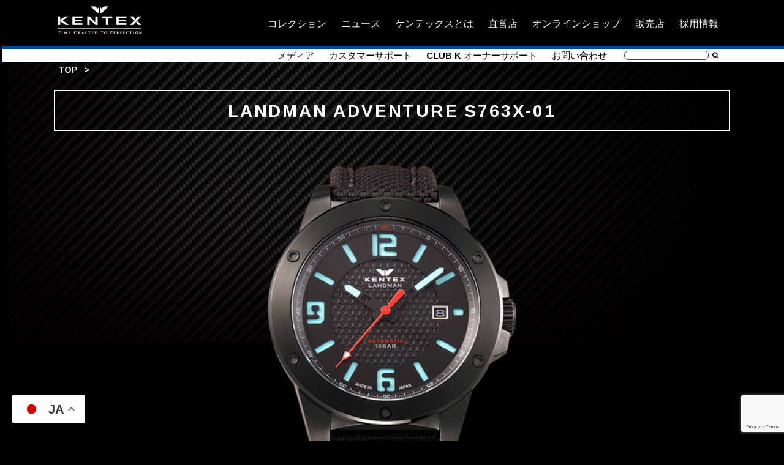

--- FILE ---
content_type: text/html; charset=UTF-8
request_url: https://www.kentex-jp.com/model/landman-adventure/
body_size: 78689
content:
<!DOCTYPE html>
<html lang="ja">
  <head>
    <!-- Global site tag (gtag.js) - Google Analytics -->
    <script async src="https://www.googletagmanager.com/gtag/js?id=UA-125251090-1"></script>
    <script>
     window.dataLayer = window.dataLayer || [];
     function gtag(){dataLayer.push(arguments);}
     gtag('js', new Date());

     gtag('config', 'UA-125251090-1');
    </script>
    
 <!-- Google Tag Manager -->
<script>(function(w,d,s,l,i){w[l]=w[l]||[];w[l].push({'gtm.start':
new Date().getTime(),event:'gtm.js'});var f=d.getElementsByTagName(s)[0],
j=d.createElement(s),dl=l!='dataLayer'?'&l='+l:'';j.async=true;j.src=
'https://www.googletagmanager.com/gtm.js?id='+i+dl;f.parentNode.insertBefore(j,f);
})(window,document,'script','dataLayer','GTM-KM7XTSZ');</script>
<!-- End Google Tag Manager -->   
    
    <meta charset="UTF-8">
          <title>LANDMAN ADVENTURE | model-category | ケンテックスジャパン &#8211; Kentex</title>
        <meta property="og:image" content="" >
    <meta name="viewport" content="width=device-width">
    <link rel="shortcut icon" href="https://www.kentex-jp.com/wp-content/uploads/2016/08/favicon.png" />
    <link rel="stylesheet" href="https://www.kentex-jp.com/wp-content/themes/kentex2016/style.css" />
    <link href='https://fonts.googleapis.com/css?family=Ramabhadra' rel='stylesheet' type='text/css'>
    <link href="https://netdna.bootstrapcdn.com/font-awesome/4.2.0/css/font-awesome.css" rel="stylesheet">



    




<script src="https://ajax.googleapis.com/ajax/libs/jquery/1.12.4/jquery.min.js"></script>





    <meta name='robots' content='max-image-preview:large' />
<link rel="alternate" type="application/rss+xml" title="ケンテックスジャパン - Kentex &raquo; LANDMAN ADVENTURE  のフィード" href="https://www.kentex-jp.com/model/landman-adventure/feed/" />
<style id='wp-img-auto-sizes-contain-inline-css' type='text/css'>
img:is([sizes=auto i],[sizes^="auto," i]){contain-intrinsic-size:3000px 1500px}
/*# sourceURL=wp-img-auto-sizes-contain-inline-css */
</style>
<style id='wp-emoji-styles-inline-css' type='text/css'>

	img.wp-smiley, img.emoji {
		display: inline !important;
		border: none !important;
		box-shadow: none !important;
		height: 1em !important;
		width: 1em !important;
		margin: 0 0.07em !important;
		vertical-align: -0.1em !important;
		background: none !important;
		padding: 0 !important;
	}
/*# sourceURL=wp-emoji-styles-inline-css */
</style>
<style id='wp-block-library-inline-css' type='text/css'>
:root{--wp-block-synced-color:#7a00df;--wp-block-synced-color--rgb:122,0,223;--wp-bound-block-color:var(--wp-block-synced-color);--wp-editor-canvas-background:#ddd;--wp-admin-theme-color:#007cba;--wp-admin-theme-color--rgb:0,124,186;--wp-admin-theme-color-darker-10:#006ba1;--wp-admin-theme-color-darker-10--rgb:0,107,160.5;--wp-admin-theme-color-darker-20:#005a87;--wp-admin-theme-color-darker-20--rgb:0,90,135;--wp-admin-border-width-focus:2px}@media (min-resolution:192dpi){:root{--wp-admin-border-width-focus:1.5px}}.wp-element-button{cursor:pointer}:root .has-very-light-gray-background-color{background-color:#eee}:root .has-very-dark-gray-background-color{background-color:#313131}:root .has-very-light-gray-color{color:#eee}:root .has-very-dark-gray-color{color:#313131}:root .has-vivid-green-cyan-to-vivid-cyan-blue-gradient-background{background:linear-gradient(135deg,#00d084,#0693e3)}:root .has-purple-crush-gradient-background{background:linear-gradient(135deg,#34e2e4,#4721fb 50%,#ab1dfe)}:root .has-hazy-dawn-gradient-background{background:linear-gradient(135deg,#faaca8,#dad0ec)}:root .has-subdued-olive-gradient-background{background:linear-gradient(135deg,#fafae1,#67a671)}:root .has-atomic-cream-gradient-background{background:linear-gradient(135deg,#fdd79a,#004a59)}:root .has-nightshade-gradient-background{background:linear-gradient(135deg,#330968,#31cdcf)}:root .has-midnight-gradient-background{background:linear-gradient(135deg,#020381,#2874fc)}:root{--wp--preset--font-size--normal:16px;--wp--preset--font-size--huge:42px}.has-regular-font-size{font-size:1em}.has-larger-font-size{font-size:2.625em}.has-normal-font-size{font-size:var(--wp--preset--font-size--normal)}.has-huge-font-size{font-size:var(--wp--preset--font-size--huge)}.has-text-align-center{text-align:center}.has-text-align-left{text-align:left}.has-text-align-right{text-align:right}.has-fit-text{white-space:nowrap!important}#end-resizable-editor-section{display:none}.aligncenter{clear:both}.items-justified-left{justify-content:flex-start}.items-justified-center{justify-content:center}.items-justified-right{justify-content:flex-end}.items-justified-space-between{justify-content:space-between}.screen-reader-text{border:0;clip-path:inset(50%);height:1px;margin:-1px;overflow:hidden;padding:0;position:absolute;width:1px;word-wrap:normal!important}.screen-reader-text:focus{background-color:#ddd;clip-path:none;color:#444;display:block;font-size:1em;height:auto;left:5px;line-height:normal;padding:15px 23px 14px;text-decoration:none;top:5px;width:auto;z-index:100000}html :where(.has-border-color){border-style:solid}html :where([style*=border-top-color]){border-top-style:solid}html :where([style*=border-right-color]){border-right-style:solid}html :where([style*=border-bottom-color]){border-bottom-style:solid}html :where([style*=border-left-color]){border-left-style:solid}html :where([style*=border-width]){border-style:solid}html :where([style*=border-top-width]){border-top-style:solid}html :where([style*=border-right-width]){border-right-style:solid}html :where([style*=border-bottom-width]){border-bottom-style:solid}html :where([style*=border-left-width]){border-left-style:solid}html :where(img[class*=wp-image-]){height:auto;max-width:100%}:where(figure){margin:0 0 1em}html :where(.is-position-sticky){--wp-admin--admin-bar--position-offset:var(--wp-admin--admin-bar--height,0px)}@media screen and (max-width:600px){html :where(.is-position-sticky){--wp-admin--admin-bar--position-offset:0px}}

/*# sourceURL=wp-block-library-inline-css */
</style><style id='global-styles-inline-css' type='text/css'>
:root{--wp--preset--aspect-ratio--square: 1;--wp--preset--aspect-ratio--4-3: 4/3;--wp--preset--aspect-ratio--3-4: 3/4;--wp--preset--aspect-ratio--3-2: 3/2;--wp--preset--aspect-ratio--2-3: 2/3;--wp--preset--aspect-ratio--16-9: 16/9;--wp--preset--aspect-ratio--9-16: 9/16;--wp--preset--color--black: #000000;--wp--preset--color--cyan-bluish-gray: #abb8c3;--wp--preset--color--white: #ffffff;--wp--preset--color--pale-pink: #f78da7;--wp--preset--color--vivid-red: #cf2e2e;--wp--preset--color--luminous-vivid-orange: #ff6900;--wp--preset--color--luminous-vivid-amber: #fcb900;--wp--preset--color--light-green-cyan: #7bdcb5;--wp--preset--color--vivid-green-cyan: #00d084;--wp--preset--color--pale-cyan-blue: #8ed1fc;--wp--preset--color--vivid-cyan-blue: #0693e3;--wp--preset--color--vivid-purple: #9b51e0;--wp--preset--gradient--vivid-cyan-blue-to-vivid-purple: linear-gradient(135deg,rgb(6,147,227) 0%,rgb(155,81,224) 100%);--wp--preset--gradient--light-green-cyan-to-vivid-green-cyan: linear-gradient(135deg,rgb(122,220,180) 0%,rgb(0,208,130) 100%);--wp--preset--gradient--luminous-vivid-amber-to-luminous-vivid-orange: linear-gradient(135deg,rgb(252,185,0) 0%,rgb(255,105,0) 100%);--wp--preset--gradient--luminous-vivid-orange-to-vivid-red: linear-gradient(135deg,rgb(255,105,0) 0%,rgb(207,46,46) 100%);--wp--preset--gradient--very-light-gray-to-cyan-bluish-gray: linear-gradient(135deg,rgb(238,238,238) 0%,rgb(169,184,195) 100%);--wp--preset--gradient--cool-to-warm-spectrum: linear-gradient(135deg,rgb(74,234,220) 0%,rgb(151,120,209) 20%,rgb(207,42,186) 40%,rgb(238,44,130) 60%,rgb(251,105,98) 80%,rgb(254,248,76) 100%);--wp--preset--gradient--blush-light-purple: linear-gradient(135deg,rgb(255,206,236) 0%,rgb(152,150,240) 100%);--wp--preset--gradient--blush-bordeaux: linear-gradient(135deg,rgb(254,205,165) 0%,rgb(254,45,45) 50%,rgb(107,0,62) 100%);--wp--preset--gradient--luminous-dusk: linear-gradient(135deg,rgb(255,203,112) 0%,rgb(199,81,192) 50%,rgb(65,88,208) 100%);--wp--preset--gradient--pale-ocean: linear-gradient(135deg,rgb(255,245,203) 0%,rgb(182,227,212) 50%,rgb(51,167,181) 100%);--wp--preset--gradient--electric-grass: linear-gradient(135deg,rgb(202,248,128) 0%,rgb(113,206,126) 100%);--wp--preset--gradient--midnight: linear-gradient(135deg,rgb(2,3,129) 0%,rgb(40,116,252) 100%);--wp--preset--font-size--small: 13px;--wp--preset--font-size--medium: 20px;--wp--preset--font-size--large: 36px;--wp--preset--font-size--x-large: 42px;--wp--preset--spacing--20: 0.44rem;--wp--preset--spacing--30: 0.67rem;--wp--preset--spacing--40: 1rem;--wp--preset--spacing--50: 1.5rem;--wp--preset--spacing--60: 2.25rem;--wp--preset--spacing--70: 3.38rem;--wp--preset--spacing--80: 5.06rem;--wp--preset--shadow--natural: 6px 6px 9px rgba(0, 0, 0, 0.2);--wp--preset--shadow--deep: 12px 12px 50px rgba(0, 0, 0, 0.4);--wp--preset--shadow--sharp: 6px 6px 0px rgba(0, 0, 0, 0.2);--wp--preset--shadow--outlined: 6px 6px 0px -3px rgb(255, 255, 255), 6px 6px rgb(0, 0, 0);--wp--preset--shadow--crisp: 6px 6px 0px rgb(0, 0, 0);}:where(.is-layout-flex){gap: 0.5em;}:where(.is-layout-grid){gap: 0.5em;}body .is-layout-flex{display: flex;}.is-layout-flex{flex-wrap: wrap;align-items: center;}.is-layout-flex > :is(*, div){margin: 0;}body .is-layout-grid{display: grid;}.is-layout-grid > :is(*, div){margin: 0;}:where(.wp-block-columns.is-layout-flex){gap: 2em;}:where(.wp-block-columns.is-layout-grid){gap: 2em;}:where(.wp-block-post-template.is-layout-flex){gap: 1.25em;}:where(.wp-block-post-template.is-layout-grid){gap: 1.25em;}.has-black-color{color: var(--wp--preset--color--black) !important;}.has-cyan-bluish-gray-color{color: var(--wp--preset--color--cyan-bluish-gray) !important;}.has-white-color{color: var(--wp--preset--color--white) !important;}.has-pale-pink-color{color: var(--wp--preset--color--pale-pink) !important;}.has-vivid-red-color{color: var(--wp--preset--color--vivid-red) !important;}.has-luminous-vivid-orange-color{color: var(--wp--preset--color--luminous-vivid-orange) !important;}.has-luminous-vivid-amber-color{color: var(--wp--preset--color--luminous-vivid-amber) !important;}.has-light-green-cyan-color{color: var(--wp--preset--color--light-green-cyan) !important;}.has-vivid-green-cyan-color{color: var(--wp--preset--color--vivid-green-cyan) !important;}.has-pale-cyan-blue-color{color: var(--wp--preset--color--pale-cyan-blue) !important;}.has-vivid-cyan-blue-color{color: var(--wp--preset--color--vivid-cyan-blue) !important;}.has-vivid-purple-color{color: var(--wp--preset--color--vivid-purple) !important;}.has-black-background-color{background-color: var(--wp--preset--color--black) !important;}.has-cyan-bluish-gray-background-color{background-color: var(--wp--preset--color--cyan-bluish-gray) !important;}.has-white-background-color{background-color: var(--wp--preset--color--white) !important;}.has-pale-pink-background-color{background-color: var(--wp--preset--color--pale-pink) !important;}.has-vivid-red-background-color{background-color: var(--wp--preset--color--vivid-red) !important;}.has-luminous-vivid-orange-background-color{background-color: var(--wp--preset--color--luminous-vivid-orange) !important;}.has-luminous-vivid-amber-background-color{background-color: var(--wp--preset--color--luminous-vivid-amber) !important;}.has-light-green-cyan-background-color{background-color: var(--wp--preset--color--light-green-cyan) !important;}.has-vivid-green-cyan-background-color{background-color: var(--wp--preset--color--vivid-green-cyan) !important;}.has-pale-cyan-blue-background-color{background-color: var(--wp--preset--color--pale-cyan-blue) !important;}.has-vivid-cyan-blue-background-color{background-color: var(--wp--preset--color--vivid-cyan-blue) !important;}.has-vivid-purple-background-color{background-color: var(--wp--preset--color--vivid-purple) !important;}.has-black-border-color{border-color: var(--wp--preset--color--black) !important;}.has-cyan-bluish-gray-border-color{border-color: var(--wp--preset--color--cyan-bluish-gray) !important;}.has-white-border-color{border-color: var(--wp--preset--color--white) !important;}.has-pale-pink-border-color{border-color: var(--wp--preset--color--pale-pink) !important;}.has-vivid-red-border-color{border-color: var(--wp--preset--color--vivid-red) !important;}.has-luminous-vivid-orange-border-color{border-color: var(--wp--preset--color--luminous-vivid-orange) !important;}.has-luminous-vivid-amber-border-color{border-color: var(--wp--preset--color--luminous-vivid-amber) !important;}.has-light-green-cyan-border-color{border-color: var(--wp--preset--color--light-green-cyan) !important;}.has-vivid-green-cyan-border-color{border-color: var(--wp--preset--color--vivid-green-cyan) !important;}.has-pale-cyan-blue-border-color{border-color: var(--wp--preset--color--pale-cyan-blue) !important;}.has-vivid-cyan-blue-border-color{border-color: var(--wp--preset--color--vivid-cyan-blue) !important;}.has-vivid-purple-border-color{border-color: var(--wp--preset--color--vivid-purple) !important;}.has-vivid-cyan-blue-to-vivid-purple-gradient-background{background: var(--wp--preset--gradient--vivid-cyan-blue-to-vivid-purple) !important;}.has-light-green-cyan-to-vivid-green-cyan-gradient-background{background: var(--wp--preset--gradient--light-green-cyan-to-vivid-green-cyan) !important;}.has-luminous-vivid-amber-to-luminous-vivid-orange-gradient-background{background: var(--wp--preset--gradient--luminous-vivid-amber-to-luminous-vivid-orange) !important;}.has-luminous-vivid-orange-to-vivid-red-gradient-background{background: var(--wp--preset--gradient--luminous-vivid-orange-to-vivid-red) !important;}.has-very-light-gray-to-cyan-bluish-gray-gradient-background{background: var(--wp--preset--gradient--very-light-gray-to-cyan-bluish-gray) !important;}.has-cool-to-warm-spectrum-gradient-background{background: var(--wp--preset--gradient--cool-to-warm-spectrum) !important;}.has-blush-light-purple-gradient-background{background: var(--wp--preset--gradient--blush-light-purple) !important;}.has-blush-bordeaux-gradient-background{background: var(--wp--preset--gradient--blush-bordeaux) !important;}.has-luminous-dusk-gradient-background{background: var(--wp--preset--gradient--luminous-dusk) !important;}.has-pale-ocean-gradient-background{background: var(--wp--preset--gradient--pale-ocean) !important;}.has-electric-grass-gradient-background{background: var(--wp--preset--gradient--electric-grass) !important;}.has-midnight-gradient-background{background: var(--wp--preset--gradient--midnight) !important;}.has-small-font-size{font-size: var(--wp--preset--font-size--small) !important;}.has-medium-font-size{font-size: var(--wp--preset--font-size--medium) !important;}.has-large-font-size{font-size: var(--wp--preset--font-size--large) !important;}.has-x-large-font-size{font-size: var(--wp--preset--font-size--x-large) !important;}
/*# sourceURL=global-styles-inline-css */
</style>

<style id='classic-theme-styles-inline-css' type='text/css'>
/*! This file is auto-generated */
.wp-block-button__link{color:#fff;background-color:#32373c;border-radius:9999px;box-shadow:none;text-decoration:none;padding:calc(.667em + 2px) calc(1.333em + 2px);font-size:1.125em}.wp-block-file__button{background:#32373c;color:#fff;text-decoration:none}
/*# sourceURL=/wp-includes/css/classic-themes.min.css */
</style>
<link rel='stylesheet' id='contact-form-7-css' href='https://www.kentex-jp.com/wp-content/plugins/contact-form-7/includes/css/styles.css?ver=6.1.4' type='text/css' media='all' />
<link rel='stylesheet' id='photospace-styles-css' href='https://www.kentex-jp.com/wp-content/plugins/photospace/gallery.css?ver=6.9' type='text/css' media='all' />
<!--n2css--><!--n2js--><script type="text/javascript" src="https://www.kentex-jp.com/wp-content/themes/kentex2016/js/news-fade.js?ver=6.9" id="news-js"></script>
<script type="text/javascript" src="https://www.kentex-jp.com/wp-includes/js/jquery/jquery.min.js?ver=3.7.1" id="jquery-core-js"></script>
<script type="text/javascript" src="https://www.kentex-jp.com/wp-includes/js/jquery/jquery-migrate.min.js?ver=3.4.1" id="jquery-migrate-js"></script>
<script type="text/javascript" src="https://www.kentex-jp.com/wp-content/plugins/photospace/jquery.galleriffic.js?ver=6.9" id="galleriffic-js"></script>
<link rel="https://api.w.org/" href="https://www.kentex-jp.com/wp-json/" /><link rel="EditURI" type="application/rsd+xml" title="RSD" href="https://www.kentex-jp.com/xmlrpc.php?rsd" />
<meta name="generator" content="WordPress 6.9" />
<!--	photospace [ START ] --> 
<style type="text/css">
			.photospace .thumnail_col a.pageLink {
				width:50px;
				height:50px;
			}
			.photospace .gal_content,
				.photospace .loader,
				.photospace .slideshow a.advance-link{
					width:650px;
				}
			.photospace{
					width:600px;
				}
			.photospace{
					height:650px;
				}
			.photospace ul.thumbs li {
					margin-bottom:10px !important;
					margin-right:10px !important; 
				}
			.photospace .loader {
					height: 325px;
				}
			.photospace .loader {
					width: 650px;
				}
			.photospace .slideshow a.advance-link,
				.photospace .slideshow span.image-wrapper {
					height:650px;
				}
			.photospace .slideshow-container {
					height:650px;
				}
		</style><!--	photospace [ END ] --> 
<script type="text/javascript">
	window._se_plugin_version = '8.1.9';
</script>

<!-- BEGIN: WP Social Bookmarking Light HEAD --><script>
    (function (d, s, id) {
        var js, fjs = d.getElementsByTagName(s)[0];
        if (d.getElementById(id)) return;
        js = d.createElement(s);
        js.id = id;
        js.src = "//connect.facebook.net/en_US/sdk.js#xfbml=1&version=v2.7";
        fjs.parentNode.insertBefore(js, fjs);
    }(document, 'script', 'facebook-jssdk'));
</script>
<style type="text/css">.wp_social_bookmarking_light{
    border: 0 !important;
    padding: 10px 0 20px 0 !important;
    margin: 0 !important;
}
.wp_social_bookmarking_light div{
    float: left !important;
    border: 0 !important;
    padding: 0 !important;
    margin: 0 5px 0px 0 !important;
    line-height: 13px !important;
    text-indent: 0 !important;
}
.wp_social_bookmarking_light img{
    border: 0 !important;
    padding: 0;
    margin: 0;
    vertical-align: top !important;
}
.wp_social_bookmarking_light_clear{
    clear: both !important;
}
#fb-root{
    display: none;
}
.wsbl_twitter{
    width: 100px;
}
.wsbl_facebook_like iframe{
    max-width: none !important;
}
</style>
<!-- END: WP Social Bookmarking Light HEAD -->
		<style type="text/css" id="wp-custom-css">
			.gallery img {
  border-radius: 8px;
  box-shadow: 0 4px 12px rgba(0, 0, 0, 0.15);
  transition: transform 0.3s ease, box-shadow 0.3s ease;
}

.gallery img:hover {
  transform: scale(1.03);
  box-shadow: 0 8px 20px rgba(0, 0, 0, 0.3);
}		</style>
		  </head>
  <body data-rsssl=1>
  
  <!-- Google Tag Manager (noscript) -->
<noscript><iframe src="https://www.googletagmanager.com/ns.html?id=GTM-KM7XTSZ"
height="0" width="0" style="display:none;visibility:hidden"></iframe></noscript>
<!-- End Google Tag Manager (noscript) -->
  
  

    <header>
      <div id="fixedbox">
	<div class="header-site">
	  <div class="site-upper clearfix">
	    <h1><a href="https://www.kentex-jp.com"><img src="https://www.kentex-jp.com/wp-content/themes/kentex2016/images/kentex-logo.png" alt="ケンテックスジャパン &#8211; Kentex"></a></h1>
	    <button type="button" id="menubtn">
	      <i class="fa fa-bars" style=""></i><span>MENU</span>
	    </button>
	    <nav class="menu-nav-container"><ul id="menu-nav" class="menu"><li id="menu-item-1287" class="menu-item menu-item-type-custom menu-item-object-custom menu-item-has-children menu-item-1287"><a href="#">コレクション</a>
<ul class="sub-menu">
	<li id="menu-item-1288" class="menu-item menu-item-type-post_type menu-item-object-collection menu-item-1288"><a href="https://www.kentex-jp.com/collection/tourbillon/">トゥールビヨン</a></li>
	<li id="menu-item-1289" class="menu-item menu-item-type-post_type menu-item-object-collection menu-item-1289"><a href="https://www.kentex-jp.com/collection/craftsman/">クラフツマン</a></li>
	<li id="menu-item-1290" class="menu-item menu-item-type-post_type menu-item-object-collection menu-item-1290"><a href="https://www.kentex-jp.com/collection/espy/">エスパイ</a></li>
	<li id="menu-item-6918" class="menu-item menu-item-type-custom menu-item-object-custom menu-item-6918"><a href="https://www.kentex-jp.com/collection/marinegmt/">マリン GMT</a></li>
	<li id="menu-item-4527" class="menu-item menu-item-type-custom menu-item-object-custom menu-item-4527"><a href="https://www.kentex-jp.com/collection/marineman_sea-angler/">マリンマン SEA-ANGLER</a></li>
	<li id="menu-item-1294" class="menu-item menu-item-type-post_type menu-item-object-collection menu-item-1294"><a href="https://www.kentex-jp.com/collection/marineman/">マリンマン SEAHORSE II</a></li>
	<li id="menu-item-8273" class="menu-item menu-item-type-custom menu-item-object-custom menu-item-8273"><a href="https://www.kentex-jp.com/collection/skymanGMT/">スカイマン</a></li>
	<li id="menu-item-1293" class="menu-item menu-item-type-post_type menu-item-object-collection menu-item-1293"><a href="https://www.kentex-jp.com/collection/landman/">ランドマン</a></li>
	<li id="menu-item-3770" class="menu-item menu-item-type-custom menu-item-object-custom menu-item-3770"><a href="https://www.kentex-jp.com/collection/progaus/">プロガウス</a></li>
	<li id="menu-item-2671" class="menu-item menu-item-type-post_type menu-item-object-collection menu-item-2671"><a href="https://www.kentex-jp.com/collection/jsdf-standard/">JSDF　スタンダード</a></li>
	<li id="menu-item-2670" class="menu-item menu-item-type-post_type menu-item-object-collection menu-item-2670"><a href="https://www.kentex-jp.com/collection/jsdf-solar/">JSDF　ソーラー</a></li>
	<li id="menu-item-5010" class="menu-item menu-item-type-custom menu-item-object-custom menu-item-5010"><a href="https://www.kentex-jp.com/collection/jsdf-titanium-solar/">JSDF　チタンソーラー</a></li>
	<li id="menu-item-6228" class="menu-item menu-item-type-custom menu-item-object-custom menu-item-6228"><a href="https://www.kentex-jp.com/collection/jsdf-solar-pro/">JSDF　ソーラー　プロ</a></li>
	<li id="menu-item-1395" class="menu-item menu-item-type-post_type menu-item-object-collection menu-item-1395"><a href="https://www.kentex-jp.com/collection/blueimpulse/">JSDF　ブルーインパルス</a></li>
	<li id="menu-item-3105" class="menu-item menu-item-type-custom menu-item-object-custom menu-item-3105"><a href="https://www.kentex-jp.com/collection/jsdf-air-rescue-wing/">JSDF　航空救難団</a></li>
	<li id="menu-item-4860" class="menu-item menu-item-type-post_type menu-item-object-collection menu-item-4860"><a href="https://www.kentex-jp.com/collection/jsdf-ladies/">JSDF　レディース</a></li>
	<li id="menu-item-4119" class="menu-item menu-item-type-custom menu-item-object-custom menu-item-4119"><a href="https://www.kentex-jp.com/collection/moto-r/">MOTO-R</a></li>
</ul>
</li>
<li id="menu-item-1297" class="menu-item menu-item-type-custom menu-item-object-custom menu-item-1297"><a href="/news/">ニュース</a></li>
<li id="menu-item-1298" class="menu-item menu-item-type-custom menu-item-object-custom menu-item-has-children menu-item-1298"><a href="#">ケンテックスとは</a>
<ul class="sub-menu">
	<li id="menu-item-1300" class="menu-item menu-item-type-post_type menu-item-object-about_kentex menu-item-1300"><a href="https://www.kentex-jp.com/about_kentex/concept/">コンセプト</a></li>
	<li id="menu-item-1480" class="menu-item menu-item-type-post_type menu-item-object-about_kentex menu-item-1480"><a href="https://www.kentex-jp.com/about_kentex/craftsmanship/">クラフツマンシップ</a></li>
	<li id="menu-item-1946" class="menu-item menu-item-type-post_type menu-item-object-about_kentex menu-item-1946"><a href="https://www.kentex-jp.com/about_kentex/kodawari/">ケンテックスのこだわり</a></li>
	<li id="menu-item-2856" class="menu-item menu-item-type-custom menu-item-object-custom menu-item-2856"><a href="/new_product/">新製品開発室</a></li>
	<li id="menu-item-1303" class="menu-item menu-item-type-post_type menu-item-object-about_kentex menu-item-1303"><a href="https://www.kentex-jp.com/about_kentex/history/">ヒストリー</a></li>
	<li id="menu-item-1713" class="menu-item menu-item-type-post_type menu-item-object-about_kentex menu-item-1713"><a href="https://www.kentex-jp.com/about_kentex/foundermessage/">代表メッセージ</a></li>
	<li id="menu-item-1302" class="menu-item menu-item-type-post_type menu-item-object-about_kentex menu-item-1302"><a href="https://www.kentex-jp.com/about_kentex/corp_info/">会社概要</a></li>
</ul>
</li>
<li id="menu-item-1305" class="menu-item menu-item-type-custom menu-item-object-custom menu-item-has-children menu-item-1305"><a>直営店</a>
<ul class="sub-menu">
	<li id="menu-item-5073" class="menu-item menu-item-type-post_type menu-item-object-page menu-item-5073"><a href="https://www.kentex-jp.com/showroom/">ブティック</a></li>
</ul>
</li>
<li id="menu-item-3924" class="menu-item menu-item-type-custom menu-item-object-custom menu-item-has-children menu-item-3924"><a>オンラインショップ</a>
<ul class="sub-menu">
	<li id="menu-item-5926" class="menu-item menu-item-type-custom menu-item-object-custom menu-item-5926"><a href="https://kentex-shop.com/">KENTEXオンラインショップ</a></li>
	<li id="menu-item-5927" class="menu-item menu-item-type-custom menu-item-object-custom menu-item-5927"><a href="https://www.moto-r-shop.com/">MOTO-Rオンラインショップ</a></li>
</ul>
</li>
<li id="menu-item-1306" class="menu-item menu-item-type-custom menu-item-object-custom menu-item-has-children menu-item-1306"><a href="#">販売店</a>
<ul class="sub-menu">
	<li id="menu-item-1320" class="menu-item menu-item-type-post_type menu-item-object-store_finder menu-item-1320"><a href="https://www.kentex-jp.com/store_finder/dealer-2/">正規販売店</a></li>
	<li id="menu-item-5933" class="menu-item menu-item-type-post_type menu-item-object-store_finder menu-item-5933"><a href="https://www.kentex-jp.com/store_finder/moto-r_dealer/">【MOTO-R】正規販売店</a></li>
	<li id="menu-item-1452" class="menu-item menu-item-type-post_type menu-item-object-store_finder menu-item-1452"><a href="https://www.kentex-jp.com/store_finder/forjsdf/">自衛隊関係者</a></li>
	<li id="menu-item-1893" class="menu-item menu-item-type-custom menu-item-object-custom menu-item-1893"><a href="http://www.kentexwatch.com/">OVERSEAS</a></li>
</ul>
</li>
<li id="menu-item-7176" class="menu-item menu-item-type-post_type menu-item-object-page menu-item-7176"><a href="https://www.kentex-jp.com/recruit/">採用情報</a></li>
</ul></nav>	  </div><!-- div.site-upper -->
	</div><!-- .header-site -->

	<div class="header-sub">
	  <div class="site-lower clearfix">

	    
	    <form role="search" method="get" id="searchform" class="searchform" action="https://www.kentex-jp.com/">
	      <div>
				<label class="screen-reader-text" for="s">検索:</label>
		<input type="text" value="" name="s" id="s" />
		<input type="submit" id="searchsubmit" value="&#xf002;" />
	      </div>
	    </form>
	    <nav class="menu-nav2-container"><ul id="menu-nav2" class="menu"><li id="menu-item-4233" class="menu-item menu-item-type-custom menu-item-object-custom menu-item-4233"><a href="/media/">メディア</a></li>
<li id="menu-item-1307" class="menu-item menu-item-type-custom menu-item-object-custom menu-item-has-children menu-item-1307"><a href="#">カスタマーサポート</a>
<ul class="sub-menu">
	<li id="menu-item-1309" class="menu-item menu-item-type-post_type menu-item-object-service menu-item-1309"><a href="https://www.kentex-jp.com/service/repair/">修理</a></li>
	<li id="menu-item-1311" class="menu-item menu-item-type-post_type menu-item-object-service menu-item-1311"><a href="https://www.kentex-jp.com/service/manual/">製品マニュアル</a></li>
	<li id="menu-item-1312" class="menu-item menu-item-type-post_type menu-item-object-service menu-item-1312"><a href="https://www.kentex-jp.com/service/catalog/">カタログ</a></li>
</ul>
</li>
<li id="menu-item-1313" class="menu-item menu-item-type-custom menu-item-object-custom menu-item-has-children menu-item-1313"><a href="#">CLUB K オーナーサポート</a>
<ul class="sub-menu">
	<li id="menu-item-1708" class="menu-item menu-item-type-custom menu-item-object-custom menu-item-1708"><a href="https://www.kentex-jp.com/aboutclubk/">CLUB K について</a></li>
	<li id="menu-item-1709" class="menu-item menu-item-type-custom menu-item-object-custom menu-item-1709"><a href="https://club-kentex.com" title="target=&#8221;_blank&#8221;">入会登録・ログイン</a></li>
</ul>
</li>
<li id="menu-item-1315" class="menu-item menu-item-type-custom menu-item-object-custom menu-item-1315"><a href="/contact/">お問い合わせ</a></li>
</ul></nav>	  </div><!-- div.site-lower -->
	</div><!-- div.header-sub -->
      </div>
    </header>

<main class="common">

  <div style="position:relative;clearfix">
    <div style="position:absolute;top:0;">
      <img src="https://www.kentex-jp.com/wp-content/themes/kentex2016/images/01back.png" width="100%"> 
    </div>
  </div>

  <nav class="bread maxmedia" >
    <ol>
      <li class="arrow"><a href="https://www.kentex-jp.com">TOP</a></li>
    </ol>
  </nav>
            <div class="title-frame maxmedia">
	<div class="title">
	  LANDMAN ADVENTURE S763X-01	</div>
      </div>

      <div class="azone dpad">
	<!--:ja-->


	
		<div class="gallery_clear"></div> 
		<div id="gallery_1645_1" class="photospace"> 
	
			<!-- Start Advanced Gallery Html Containers -->
			<div class="thumbs_wrap2">
				<div class="thumbs_wrap">
					<div id="thumbs_1645_1" class="thumnail_col " >
						 
						<ul class="thumbs noscript">				
						
									<li><a class="thumb" href="https://www.kentex-jp.com/wp-content/uploads/2016/07/s763x01.png" title="s763x01" >								
											<img decoding="async" src="https://www.kentex-jp.com/wp-content/uploads/2016/07/s763x01-75x75.png" alt="" title="s763x01" />
										</a>
										
										<div class="caption">
											
										</div>
										
									</li>
								
									<li><a class="thumb" href="https://www.kentex-jp.com/wp-content/uploads/2016/07/s763x01-1.png" title="s763x01-1" >								
											<img decoding="async" src="https://www.kentex-jp.com/wp-content/uploads/2016/07/s763x01-1-75x75.png" alt="" title="s763x01-1" />
										</a>
										
										<div class="caption">
											
										</div>
										
									</li>
								
									<li><a class="thumb" href="https://www.kentex-jp.com/wp-content/uploads/2016/07/s763x01-2.png" title="s763x01-2" >								
											<img decoding="async" src="https://www.kentex-jp.com/wp-content/uploads/2016/07/s763x01-2-75x75.png" alt="" title="s763x01-2" />
										</a>
										
										<div class="caption">
											
										</div>
										
									</li>
								
									<li><a class="thumb" href="https://www.kentex-jp.com/wp-content/uploads/2016/07/s763xnaight.png" title="s763xnaight" >								
											<img decoding="async" src="https://www.kentex-jp.com/wp-content/uploads/2016/07/s763xnaight-75x75.png" alt="" title="s763xnaight" />
										</a>
										
										<div class="caption">
											
										</div>
										
									</li>
								
						</ul>
								<div class="photospace_clear"></div>
								<a class="pageLink prev" style="display:none" href="#" title="Previous Page"></a>
						<a class="pageLink next" style="display:none" href="#" title="Next Page"></a>
					</div>
				</div>
			</div>
			
			<!-- Start Advanced Gallery Html Containers -->
			<div class="gal_content">
				
				<div class="slideshow-container">
					<div id="loading_1645_1" class="loader"></div>
					<div id="slideshow_1645_1" class="slideshow"></div>
					<div id="caption_1645_1" class="caption-container"></div>
				</div>
				
			</div>
	
	</div>
	
	<div class="gallery_clear"></div>
	
	
	
	<script type='text/javascript'>
			
			jQuery(document).ready(function($) {
				
				// We only want these styles applied when javascript is enabled
				$('.gal_content').css('display', 'block');
				$('.thumnail_col').css('width', '181px');
				
				// Initialize Advanced Galleriffic Gallery 
				var gallery = $('#thumbs_1645_1').galleriffic({ 
					delay:                     3500,
					numThumbs:                 9,
					preloadAhead:              9,
					enableTopPager:            0,
					enableBottomPager:         false,
					imageContainerSel:         '#slideshow_1645_1',
					controlsContainerSel:      '#controls_1645_1',
					captionContainerSel:       '#caption_1645_1',  
					loadingContainerSel:       '#loading_1645_1',
					renderSSControls:          true,
					renderNavControls:         true,
					playLinkText:              'Play Slideshow',
					pauseLinkText:             'Pause Slideshow',
					prevLinkText:              '‹ Previous Photo',
					nextLinkText:              'Next Photo ›',
					nextPageLinkText:          '&rsaquo;',
					prevPageLinkText:          '&lsaquo;',
					enableHistory:              0,
					autoStart:                 	0,
					enableKeyboardNavigation:	true,
					syncTransitions:           	1,
					defaultTransitionDuration: 	300,
						
					onTransitionOut:           function(slide, caption, isSync, callback) {
						slide.fadeTo(this.getDefaultTransitionDuration(isSync), 0.0, callback);
						caption.fadeTo(this.getDefaultTransitionDuration(isSync), 0.0);
					},
					onTransitionIn:            function(slide, caption, isSync) {
						var duration = this.getDefaultTransitionDuration(isSync);
						slide.fadeTo(duration, 1.0);
	
						// Position the caption at the bottom of the image and set its opacity
						var slideImage = slide.find('img');
						caption.width(slideImage.width())
							.css({
								//'bottom' : Math.floor((slide.height() - slideImage.outerHeight()) / 2 - 40),
								'top' : slideImage.outerHeight(),
								'left' : Math.floor((slide.width() - slideImage.width()) / 2) + slideImage.outerWidth() - slideImage.width()
							})
							.fadeTo(duration, 1.0);
						
					},
					onPageTransitionOut:       function(callback) {
						this.hide();
						setTimeout(callback, 100); // wait a bit
					},
					onPageTransitionIn:        function() {
						var prevPageLink = this.find('a.prev').css('display', 'none');
						var nextPageLink = this.find('a.next').css('display', 'none');
						
						// Show appropriate next / prev page links
						if (this.displayedPage > 0)
							prevPageLink.css('display', 'block');
		
						var lastPage = this.getNumPages() - 1;
						if (this.displayedPage < lastPage)
							nextPageLink.css('display', 'block');
		
						this.fadeTo('fast', 1.0);
					}
					
				}); 
				
				
				
				/**************** Event handlers for custom next / prev page links **********************/
		
				gallery.find('a.prev').click(function(e) {
					gallery.previousPage();
					e.preventDefault();
				});
		
				gallery.find('a.next').click(function(e) {
					gallery.nextPage(); 
					e.preventDefault();
				});
		
			});
		</script>
		
		

<!--:-->      </div>
          <div class="title-frame maxmedia">
	<div class="title">
	  LANDMAN ADVENTURE S763X-02	</div>
      </div>

      <div class="azone dpad">
	<!--:ja-->


	
		<div class="gallery_clear"></div> 
		<div id="gallery_1667_2" class="photospace"> 
	
			<!-- Start Advanced Gallery Html Containers -->
			<div class="thumbs_wrap2">
				<div class="thumbs_wrap">
					<div id="thumbs_1667_2" class="thumnail_col " >
						 
						<ul class="thumbs noscript">				
						
									<li><a class="thumb" href="https://www.kentex-jp.com/wp-content/uploads/2016/07/S763X-02.png" title="S763X-02" >								
											<img decoding="async" src="https://www.kentex-jp.com/wp-content/uploads/2016/07/S763X-02-75x75.png" alt="" title="S763X-02" />
										</a>
										
										<div class="caption">
											
										</div>
										
									</li>
								
									<li><a class="thumb" href="https://www.kentex-jp.com/wp-content/uploads/2017/04/LANMAN-CASE-BACK-650x550.jpg" title="LANMAN-CASE-BACK" >								
											<img decoding="async" src="https://www.kentex-jp.com/wp-content/uploads/2017/04/LANMAN-CASE-BACK-75x75.jpg" alt="" title="LANMAN-CASE-BACK" />
										</a>
										
										<div class="caption">
											
										</div>
										
									</li>
								
									<li><a class="thumb" href="https://www.kentex-jp.com/wp-content/uploads/2016/07/LANMAN-CROWN.png" title="LANMAN-CROWN" >								
											<img decoding="async" src="https://www.kentex-jp.com/wp-content/uploads/2016/07/LANMAN-CROWN-75x75.png" alt="" title="LANMAN-CROWN" />
										</a>
										
										<div class="caption">
											
										</div>
										
									</li>
								
									<li><a class="thumb" href="https://www.kentex-jp.com/wp-content/uploads/2016/07/s763xnaight.png" title="s763xnaight" >								
											<img decoding="async" src="https://www.kentex-jp.com/wp-content/uploads/2016/07/s763xnaight-75x75.png" alt="" title="s763xnaight" />
										</a>
										
										<div class="caption">
											
										</div>
										
									</li>
								
						</ul>
								<div class="photospace_clear"></div>
								<a class="pageLink prev" style="display:none" href="#" title="Previous Page"></a>
						<a class="pageLink next" style="display:none" href="#" title="Next Page"></a>
					</div>
				</div>
			</div>
			
			<!-- Start Advanced Gallery Html Containers -->
			<div class="gal_content">
				
				<div class="slideshow-container">
					<div id="loading_1667_2" class="loader"></div>
					<div id="slideshow_1667_2" class="slideshow"></div>
					<div id="caption_1667_2" class="caption-container"></div>
				</div>
				
			</div>
	
	</div>
	
	<div class="gallery_clear"></div>
	
	
	
	<script type='text/javascript'>
			
			jQuery(document).ready(function($) {
				
				// We only want these styles applied when javascript is enabled
				$('.gal_content').css('display', 'block');
				$('.thumnail_col').css('width', '181px');
				
				// Initialize Advanced Galleriffic Gallery 
				var gallery = $('#thumbs_1667_2').galleriffic({ 
					delay:                     3500,
					numThumbs:                 9,
					preloadAhead:              9,
					enableTopPager:            0,
					enableBottomPager:         false,
					imageContainerSel:         '#slideshow_1667_2',
					controlsContainerSel:      '#controls_1667_2',
					captionContainerSel:       '#caption_1667_2',  
					loadingContainerSel:       '#loading_1667_2',
					renderSSControls:          true,
					renderNavControls:         true,
					playLinkText:              'Play Slideshow',
					pauseLinkText:             'Pause Slideshow',
					prevLinkText:              '‹ Previous Photo',
					nextLinkText:              'Next Photo ›',
					nextPageLinkText:          '&rsaquo;',
					prevPageLinkText:          '&lsaquo;',
					enableHistory:              0,
					autoStart:                 	0,
					enableKeyboardNavigation:	true,
					syncTransitions:           	1,
					defaultTransitionDuration: 	300,
						
					onTransitionOut:           function(slide, caption, isSync, callback) {
						slide.fadeTo(this.getDefaultTransitionDuration(isSync), 0.0, callback);
						caption.fadeTo(this.getDefaultTransitionDuration(isSync), 0.0);
					},
					onTransitionIn:            function(slide, caption, isSync) {
						var duration = this.getDefaultTransitionDuration(isSync);
						slide.fadeTo(duration, 1.0);
	
						// Position the caption at the bottom of the image and set its opacity
						var slideImage = slide.find('img');
						caption.width(slideImage.width())
							.css({
								//'bottom' : Math.floor((slide.height() - slideImage.outerHeight()) / 2 - 40),
								'top' : slideImage.outerHeight(),
								'left' : Math.floor((slide.width() - slideImage.width()) / 2) + slideImage.outerWidth() - slideImage.width()
							})
							.fadeTo(duration, 1.0);
						
					},
					onPageTransitionOut:       function(callback) {
						this.hide();
						setTimeout(callback, 100); // wait a bit
					},
					onPageTransitionIn:        function() {
						var prevPageLink = this.find('a.prev').css('display', 'none');
						var nextPageLink = this.find('a.next').css('display', 'none');
						
						// Show appropriate next / prev page links
						if (this.displayedPage > 0)
							prevPageLink.css('display', 'block');
		
						var lastPage = this.getNumPages() - 1;
						if (this.displayedPage < lastPage)
							nextPageLink.css('display', 'block');
		
						this.fadeTo('fast', 1.0);
					}
					
				}); 
				
				
				
				/**************** Event handlers for custom next / prev page links **********************/
		
				gallery.find('a.prev').click(function(e) {
					gallery.previousPage();
					e.preventDefault();
				});
		
				gallery.find('a.next').click(function(e) {
					gallery.nextPage(); 
					e.preventDefault();
				});
		
			});
		</script>
		
		

<!--:-->      </div>
          <div class="title-frame maxmedia">
	<div class="title">
	  LANDMAN ADVENTURE S763X-03	</div>
      </div>

      <div class="azone dpad">
	<!--:ja-->


	
		<div class="gallery_clear"></div> 
		<div id="gallery_1668_3" class="photospace"> 
	
			<!-- Start Advanced Gallery Html Containers -->
			<div class="thumbs_wrap2">
				<div class="thumbs_wrap">
					<div id="thumbs_1668_3" class="thumnail_col " >
						 
						<ul class="thumbs noscript">				
						
									<li><a class="thumb" href="https://www.kentex-jp.com/wp-content/uploads/2016/07/s763x03.png" title="s763x03" >								
											<img decoding="async" src="https://www.kentex-jp.com/wp-content/uploads/2016/07/s763x03-75x75.png" alt="" title="s763x03" />
										</a>
										
										<div class="caption">
											
										</div>
										
									</li>
								
									<li><a class="thumb" href="https://www.kentex-jp.com/wp-content/uploads/2016/07/s763x03-1.png" title="s763x03-1" >								
											<img decoding="async" src="https://www.kentex-jp.com/wp-content/uploads/2016/07/s763x03-1-75x75.png" alt="" title="s763x03-1" />
										</a>
										
										<div class="caption">
											
										</div>
										
									</li>
								
									<li><a class="thumb" href="https://www.kentex-jp.com/wp-content/uploads/2017/04/LANMAN-CASE-BACK-650x550.jpg" title="LANMAN-CASE-BACK" >								
											<img decoding="async" src="https://www.kentex-jp.com/wp-content/uploads/2017/04/LANMAN-CASE-BACK-75x75.jpg" alt="" title="LANMAN-CASE-BACK" />
										</a>
										
										<div class="caption">
											
										</div>
										
									</li>
								
									<li><a class="thumb" href="https://www.kentex-jp.com/wp-content/uploads/2016/07/LANMAN-CROWN.png" title="LANMAN-CROWN" >								
											<img decoding="async" src="https://www.kentex-jp.com/wp-content/uploads/2016/07/LANMAN-CROWN-75x75.png" alt="" title="LANMAN-CROWN" />
										</a>
										
										<div class="caption">
											
										</div>
										
									</li>
								
									<li><a class="thumb" href="https://www.kentex-jp.com/wp-content/uploads/2016/07/s763xnaight.png" title="s763xnaight" >								
											<img decoding="async" src="https://www.kentex-jp.com/wp-content/uploads/2016/07/s763xnaight-75x75.png" alt="" title="s763xnaight" />
										</a>
										
										<div class="caption">
											
										</div>
										
									</li>
								
						</ul>
								<div class="photospace_clear"></div>
								<a class="pageLink prev" style="display:none" href="#" title="Previous Page"></a>
						<a class="pageLink next" style="display:none" href="#" title="Next Page"></a>
					</div>
				</div>
			</div>
			
			<!-- Start Advanced Gallery Html Containers -->
			<div class="gal_content">
				
				<div class="slideshow-container">
					<div id="loading_1668_3" class="loader"></div>
					<div id="slideshow_1668_3" class="slideshow"></div>
					<div id="caption_1668_3" class="caption-container"></div>
				</div>
				
			</div>
	
	</div>
	
	<div class="gallery_clear"></div>
	
	
	
	<script type='text/javascript'>
			
			jQuery(document).ready(function($) {
				
				// We only want these styles applied when javascript is enabled
				$('.gal_content').css('display', 'block');
				$('.thumnail_col').css('width', '181px');
				
				// Initialize Advanced Galleriffic Gallery 
				var gallery = $('#thumbs_1668_3').galleriffic({ 
					delay:                     3500,
					numThumbs:                 9,
					preloadAhead:              9,
					enableTopPager:            0,
					enableBottomPager:         false,
					imageContainerSel:         '#slideshow_1668_3',
					controlsContainerSel:      '#controls_1668_3',
					captionContainerSel:       '#caption_1668_3',  
					loadingContainerSel:       '#loading_1668_3',
					renderSSControls:          true,
					renderNavControls:         true,
					playLinkText:              'Play Slideshow',
					pauseLinkText:             'Pause Slideshow',
					prevLinkText:              '‹ Previous Photo',
					nextLinkText:              'Next Photo ›',
					nextPageLinkText:          '&rsaquo;',
					prevPageLinkText:          '&lsaquo;',
					enableHistory:              0,
					autoStart:                 	0,
					enableKeyboardNavigation:	true,
					syncTransitions:           	1,
					defaultTransitionDuration: 	300,
						
					onTransitionOut:           function(slide, caption, isSync, callback) {
						slide.fadeTo(this.getDefaultTransitionDuration(isSync), 0.0, callback);
						caption.fadeTo(this.getDefaultTransitionDuration(isSync), 0.0);
					},
					onTransitionIn:            function(slide, caption, isSync) {
						var duration = this.getDefaultTransitionDuration(isSync);
						slide.fadeTo(duration, 1.0);
	
						// Position the caption at the bottom of the image and set its opacity
						var slideImage = slide.find('img');
						caption.width(slideImage.width())
							.css({
								//'bottom' : Math.floor((slide.height() - slideImage.outerHeight()) / 2 - 40),
								'top' : slideImage.outerHeight(),
								'left' : Math.floor((slide.width() - slideImage.width()) / 2) + slideImage.outerWidth() - slideImage.width()
							})
							.fadeTo(duration, 1.0);
						
					},
					onPageTransitionOut:       function(callback) {
						this.hide();
						setTimeout(callback, 100); // wait a bit
					},
					onPageTransitionIn:        function() {
						var prevPageLink = this.find('a.prev').css('display', 'none');
						var nextPageLink = this.find('a.next').css('display', 'none');
						
						// Show appropriate next / prev page links
						if (this.displayedPage > 0)
							prevPageLink.css('display', 'block');
		
						var lastPage = this.getNumPages() - 1;
						if (this.displayedPage < lastPage)
							nextPageLink.css('display', 'block');
		
						this.fadeTo('fast', 1.0);
					}
					
				}); 
				
				
				
				/**************** Event handlers for custom next / prev page links **********************/
		
				gallery.find('a.prev').click(function(e) {
					gallery.previousPage();
					e.preventDefault();
				});
		
				gallery.find('a.next').click(function(e) {
					gallery.nextPage(); 
					e.preventDefault();
				});
		
			});
		</script>
		
		

<!--:-->      </div>
          <div class="title-frame maxmedia">
	<div class="title">
	  LANDMAN ADVENTURE S763X-04	</div>
      </div>

      <div class="azone dpad">
	<!--:ja-->


	
		<div class="gallery_clear"></div> 
		<div id="gallery_1670_4" class="photospace"> 
	
			<!-- Start Advanced Gallery Html Containers -->
			<div class="thumbs_wrap2">
				<div class="thumbs_wrap">
					<div id="thumbs_1670_4" class="thumnail_col " >
						 
						<ul class="thumbs noscript">				
						
									<li><a class="thumb" href="https://www.kentex-jp.com/wp-content/uploads/2016/07/s763x04.png" title="s763x04" >								
											<img decoding="async" src="https://www.kentex-jp.com/wp-content/uploads/2016/07/s763x04-75x75.png" alt="" title="s763x04" />
										</a>
										
										<div class="caption">
											
										</div>
										
									</li>
								
									<li><a class="thumb" href="https://www.kentex-jp.com/wp-content/uploads/2017/04/LANMAN-CASE-BACK-650x550.jpg" title="LANMAN-CASE-BACK" >								
											<img decoding="async" src="https://www.kentex-jp.com/wp-content/uploads/2017/04/LANMAN-CASE-BACK-75x75.jpg" alt="" title="LANMAN-CASE-BACK" />
										</a>
										
										<div class="caption">
											
										</div>
										
									</li>
								
									<li><a class="thumb" href="https://www.kentex-jp.com/wp-content/uploads/2016/07/LANMAN-CROWN.png" title="LANMAN-CROWN" >								
											<img decoding="async" src="https://www.kentex-jp.com/wp-content/uploads/2016/07/LANMAN-CROWN-75x75.png" alt="" title="LANMAN-CROWN" />
										</a>
										
										<div class="caption">
											
										</div>
										
									</li>
								
									<li><a class="thumb" href="https://www.kentex-jp.com/wp-content/uploads/2016/07/s763xnaight.png" title="s763xnaight" >								
											<img decoding="async" src="https://www.kentex-jp.com/wp-content/uploads/2016/07/s763xnaight-75x75.png" alt="" title="s763xnaight" />
										</a>
										
										<div class="caption">
											
										</div>
										
									</li>
								
						</ul>
								<div class="photospace_clear"></div>
								<a class="pageLink prev" style="display:none" href="#" title="Previous Page"></a>
						<a class="pageLink next" style="display:none" href="#" title="Next Page"></a>
					</div>
				</div>
			</div>
			
			<!-- Start Advanced Gallery Html Containers -->
			<div class="gal_content">
				
				<div class="slideshow-container">
					<div id="loading_1670_4" class="loader"></div>
					<div id="slideshow_1670_4" class="slideshow"></div>
					<div id="caption_1670_4" class="caption-container"></div>
				</div>
				
			</div>
	
	</div>
	
	<div class="gallery_clear"></div>
	
	
	
	<script type='text/javascript'>
			
			jQuery(document).ready(function($) {
				
				// We only want these styles applied when javascript is enabled
				$('.gal_content').css('display', 'block');
				$('.thumnail_col').css('width', '181px');
				
				// Initialize Advanced Galleriffic Gallery 
				var gallery = $('#thumbs_1670_4').galleriffic({ 
					delay:                     3500,
					numThumbs:                 9,
					preloadAhead:              9,
					enableTopPager:            0,
					enableBottomPager:         false,
					imageContainerSel:         '#slideshow_1670_4',
					controlsContainerSel:      '#controls_1670_4',
					captionContainerSel:       '#caption_1670_4',  
					loadingContainerSel:       '#loading_1670_4',
					renderSSControls:          true,
					renderNavControls:         true,
					playLinkText:              'Play Slideshow',
					pauseLinkText:             'Pause Slideshow',
					prevLinkText:              '‹ Previous Photo',
					nextLinkText:              'Next Photo ›',
					nextPageLinkText:          '&rsaquo;',
					prevPageLinkText:          '&lsaquo;',
					enableHistory:              0,
					autoStart:                 	0,
					enableKeyboardNavigation:	true,
					syncTransitions:           	1,
					defaultTransitionDuration: 	300,
						
					onTransitionOut:           function(slide, caption, isSync, callback) {
						slide.fadeTo(this.getDefaultTransitionDuration(isSync), 0.0, callback);
						caption.fadeTo(this.getDefaultTransitionDuration(isSync), 0.0);
					},
					onTransitionIn:            function(slide, caption, isSync) {
						var duration = this.getDefaultTransitionDuration(isSync);
						slide.fadeTo(duration, 1.0);
	
						// Position the caption at the bottom of the image and set its opacity
						var slideImage = slide.find('img');
						caption.width(slideImage.width())
							.css({
								//'bottom' : Math.floor((slide.height() - slideImage.outerHeight()) / 2 - 40),
								'top' : slideImage.outerHeight(),
								'left' : Math.floor((slide.width() - slideImage.width()) / 2) + slideImage.outerWidth() - slideImage.width()
							})
							.fadeTo(duration, 1.0);
						
					},
					onPageTransitionOut:       function(callback) {
						this.hide();
						setTimeout(callback, 100); // wait a bit
					},
					onPageTransitionIn:        function() {
						var prevPageLink = this.find('a.prev').css('display', 'none');
						var nextPageLink = this.find('a.next').css('display', 'none');
						
						// Show appropriate next / prev page links
						if (this.displayedPage > 0)
							prevPageLink.css('display', 'block');
		
						var lastPage = this.getNumPages() - 1;
						if (this.displayedPage < lastPage)
							nextPageLink.css('display', 'block');
		
						this.fadeTo('fast', 1.0);
					}
					
				}); 
				
				
				
				/**************** Event handlers for custom next / prev page links **********************/
		
				gallery.find('a.prev').click(function(e) {
					gallery.previousPage();
					e.preventDefault();
				});
		
				gallery.find('a.next').click(function(e) {
					gallery.nextPage(); 
					e.preventDefault();
				});
		
			});
		</script>
		
		

<!--:-->      </div>
          <div class="title-frame maxmedia">
	<div class="title">
	  LANDMAN ADVENTURE S763X-05	</div>
      </div>

      <div class="azone dpad">
	<!--:ja-->


	
		<div class="gallery_clear"></div> 
		<div id="gallery_1671_5" class="photospace"> 
	
			<!-- Start Advanced Gallery Html Containers -->
			<div class="thumbs_wrap2">
				<div class="thumbs_wrap">
					<div id="thumbs_1671_5" class="thumnail_col " >
						 
						<ul class="thumbs noscript">				
						
									<li><a class="thumb" href="https://www.kentex-jp.com/wp-content/uploads/2016/07/s763x05.png" title="s763x05" >								
											<img decoding="async" src="https://www.kentex-jp.com/wp-content/uploads/2016/07/s763x05-75x75.png" alt="" title="s763x05" />
										</a>
										
										<div class="caption">
											
										</div>
										
									</li>
								
									<li><a class="thumb" href="https://www.kentex-jp.com/wp-content/uploads/2016/07/s763xnaight.png" title="s763xnaight" >								
											<img decoding="async" src="https://www.kentex-jp.com/wp-content/uploads/2016/07/s763xnaight-75x75.png" alt="" title="s763xnaight" />
										</a>
										
										<div class="caption">
											
										</div>
										
									</li>
								
						</ul>
								<div class="photospace_clear"></div>
								<a class="pageLink prev" style="display:none" href="#" title="Previous Page"></a>
						<a class="pageLink next" style="display:none" href="#" title="Next Page"></a>
					</div>
				</div>
			</div>
			
			<!-- Start Advanced Gallery Html Containers -->
			<div class="gal_content">
				
				<div class="slideshow-container">
					<div id="loading_1671_5" class="loader"></div>
					<div id="slideshow_1671_5" class="slideshow"></div>
					<div id="caption_1671_5" class="caption-container"></div>
				</div>
				
			</div>
	
	</div>
	
	<div class="gallery_clear"></div>
	
	
	
	<script type='text/javascript'>
			
			jQuery(document).ready(function($) {
				
				// We only want these styles applied when javascript is enabled
				$('.gal_content').css('display', 'block');
				$('.thumnail_col').css('width', '181px');
				
				// Initialize Advanced Galleriffic Gallery 
				var gallery = $('#thumbs_1671_5').galleriffic({ 
					delay:                     3500,
					numThumbs:                 9,
					preloadAhead:              9,
					enableTopPager:            0,
					enableBottomPager:         false,
					imageContainerSel:         '#slideshow_1671_5',
					controlsContainerSel:      '#controls_1671_5',
					captionContainerSel:       '#caption_1671_5',  
					loadingContainerSel:       '#loading_1671_5',
					renderSSControls:          true,
					renderNavControls:         true,
					playLinkText:              'Play Slideshow',
					pauseLinkText:             'Pause Slideshow',
					prevLinkText:              '‹ Previous Photo',
					nextLinkText:              'Next Photo ›',
					nextPageLinkText:          '&rsaquo;',
					prevPageLinkText:          '&lsaquo;',
					enableHistory:              0,
					autoStart:                 	0,
					enableKeyboardNavigation:	true,
					syncTransitions:           	1,
					defaultTransitionDuration: 	300,
						
					onTransitionOut:           function(slide, caption, isSync, callback) {
						slide.fadeTo(this.getDefaultTransitionDuration(isSync), 0.0, callback);
						caption.fadeTo(this.getDefaultTransitionDuration(isSync), 0.0);
					},
					onTransitionIn:            function(slide, caption, isSync) {
						var duration = this.getDefaultTransitionDuration(isSync);
						slide.fadeTo(duration, 1.0);
	
						// Position the caption at the bottom of the image and set its opacity
						var slideImage = slide.find('img');
						caption.width(slideImage.width())
							.css({
								//'bottom' : Math.floor((slide.height() - slideImage.outerHeight()) / 2 - 40),
								'top' : slideImage.outerHeight(),
								'left' : Math.floor((slide.width() - slideImage.width()) / 2) + slideImage.outerWidth() - slideImage.width()
							})
							.fadeTo(duration, 1.0);
						
					},
					onPageTransitionOut:       function(callback) {
						this.hide();
						setTimeout(callback, 100); // wait a bit
					},
					onPageTransitionIn:        function() {
						var prevPageLink = this.find('a.prev').css('display', 'none');
						var nextPageLink = this.find('a.next').css('display', 'none');
						
						// Show appropriate next / prev page links
						if (this.displayedPage > 0)
							prevPageLink.css('display', 'block');
		
						var lastPage = this.getNumPages() - 1;
						if (this.displayedPage < lastPage)
							nextPageLink.css('display', 'block');
		
						this.fadeTo('fast', 1.0);
					}
					
				}); 
				
				
				
				/**************** Event handlers for custom next / prev page links **********************/
		
				gallery.find('a.prev').click(function(e) {
					gallery.previousPage();
					e.preventDefault();
				});
		
				gallery.find('a.next').click(function(e) {
					gallery.nextPage(); 
					e.preventDefault();
				});
		
			});
		</script>
		
		

<!--:-->      </div>
          <div class="title-frame maxmedia">
	<div class="title">
	  LANDMAN ADVENTURE S763X-06	</div>
      </div>

      <div class="azone dpad">
	<!--:ja-->


	
		<div class="gallery_clear"></div> 
		<div id="gallery_1672_6" class="photospace"> 
	
			<!-- Start Advanced Gallery Html Containers -->
			<div class="thumbs_wrap2">
				<div class="thumbs_wrap">
					<div id="thumbs_1672_6" class="thumnail_col " >
						 
						<ul class="thumbs noscript">				
						
									<li><a class="thumb" href="https://www.kentex-jp.com/wp-content/uploads/2016/07/s763x06.png" title="s763x06" >								
											<img decoding="async" src="https://www.kentex-jp.com/wp-content/uploads/2016/07/s763x06-75x75.png" alt="" title="s763x06" />
										</a>
										
										<div class="caption">
											
										</div>
										
									</li>
								
									<li><a class="thumb" href="https://www.kentex-jp.com/wp-content/uploads/2016/07/2207f9da44d9e2fd515802b4e75b76e0.png" title="ｓ763ｘ06-1" >								
											<img decoding="async" src="https://www.kentex-jp.com/wp-content/uploads/2016/07/2207f9da44d9e2fd515802b4e75b76e0-75x75.png" alt="" title="ｓ763ｘ06-1" />
										</a>
										
										<div class="caption">
											
										</div>
										
									</li>
								
									<li><a class="thumb" href="https://www.kentex-jp.com/wp-content/uploads/2016/07/s763x06-2.png" title="s763x06-2" >								
											<img decoding="async" src="https://www.kentex-jp.com/wp-content/uploads/2016/07/s763x06-2-75x75.png" alt="" title="s763x06-2" />
										</a>
										
										<div class="caption">
											
										</div>
										
									</li>
								
									<li><a class="thumb" href="https://www.kentex-jp.com/wp-content/uploads/2017/04/LANMAN-CASE-BACK-650x550.jpg" title="LANMAN-CASE-BACK" >								
											<img decoding="async" src="https://www.kentex-jp.com/wp-content/uploads/2017/04/LANMAN-CASE-BACK-75x75.jpg" alt="" title="LANMAN-CASE-BACK" />
										</a>
										
										<div class="caption">
											
										</div>
										
									</li>
								
									<li><a class="thumb" href="https://www.kentex-jp.com/wp-content/uploads/2016/07/LANMAN-CROWN.png" title="LANMAN-CROWN" >								
											<img decoding="async" src="https://www.kentex-jp.com/wp-content/uploads/2016/07/LANMAN-CROWN-75x75.png" alt="" title="LANMAN-CROWN" />
										</a>
										
										<div class="caption">
											
										</div>
										
									</li>
								
									<li><a class="thumb" href="https://www.kentex-jp.com/wp-content/uploads/2016/07/s763xnaight.png" title="s763xnaight" >								
											<img decoding="async" src="https://www.kentex-jp.com/wp-content/uploads/2016/07/s763xnaight-75x75.png" alt="" title="s763xnaight" />
										</a>
										
										<div class="caption">
											
										</div>
										
									</li>
								
						</ul>
								<div class="photospace_clear"></div>
								<a class="pageLink prev" style="display:none" href="#" title="Previous Page"></a>
						<a class="pageLink next" style="display:none" href="#" title="Next Page"></a>
					</div>
				</div>
			</div>
			
			<!-- Start Advanced Gallery Html Containers -->
			<div class="gal_content">
				
				<div class="slideshow-container">
					<div id="loading_1672_6" class="loader"></div>
					<div id="slideshow_1672_6" class="slideshow"></div>
					<div id="caption_1672_6" class="caption-container"></div>
				</div>
				
			</div>
	
	</div>
	
	<div class="gallery_clear"></div>
	
	
	
	<script type='text/javascript'>
			
			jQuery(document).ready(function($) {
				
				// We only want these styles applied when javascript is enabled
				$('.gal_content').css('display', 'block');
				$('.thumnail_col').css('width', '181px');
				
				// Initialize Advanced Galleriffic Gallery 
				var gallery = $('#thumbs_1672_6').galleriffic({ 
					delay:                     3500,
					numThumbs:                 9,
					preloadAhead:              9,
					enableTopPager:            0,
					enableBottomPager:         false,
					imageContainerSel:         '#slideshow_1672_6',
					controlsContainerSel:      '#controls_1672_6',
					captionContainerSel:       '#caption_1672_6',  
					loadingContainerSel:       '#loading_1672_6',
					renderSSControls:          true,
					renderNavControls:         true,
					playLinkText:              'Play Slideshow',
					pauseLinkText:             'Pause Slideshow',
					prevLinkText:              '‹ Previous Photo',
					nextLinkText:              'Next Photo ›',
					nextPageLinkText:          '&rsaquo;',
					prevPageLinkText:          '&lsaquo;',
					enableHistory:              0,
					autoStart:                 	0,
					enableKeyboardNavigation:	true,
					syncTransitions:           	1,
					defaultTransitionDuration: 	300,
						
					onTransitionOut:           function(slide, caption, isSync, callback) {
						slide.fadeTo(this.getDefaultTransitionDuration(isSync), 0.0, callback);
						caption.fadeTo(this.getDefaultTransitionDuration(isSync), 0.0);
					},
					onTransitionIn:            function(slide, caption, isSync) {
						var duration = this.getDefaultTransitionDuration(isSync);
						slide.fadeTo(duration, 1.0);
	
						// Position the caption at the bottom of the image and set its opacity
						var slideImage = slide.find('img');
						caption.width(slideImage.width())
							.css({
								//'bottom' : Math.floor((slide.height() - slideImage.outerHeight()) / 2 - 40),
								'top' : slideImage.outerHeight(),
								'left' : Math.floor((slide.width() - slideImage.width()) / 2) + slideImage.outerWidth() - slideImage.width()
							})
							.fadeTo(duration, 1.0);
						
					},
					onPageTransitionOut:       function(callback) {
						this.hide();
						setTimeout(callback, 100); // wait a bit
					},
					onPageTransitionIn:        function() {
						var prevPageLink = this.find('a.prev').css('display', 'none');
						var nextPageLink = this.find('a.next').css('display', 'none');
						
						// Show appropriate next / prev page links
						if (this.displayedPage > 0)
							prevPageLink.css('display', 'block');
		
						var lastPage = this.getNumPages() - 1;
						if (this.displayedPage < lastPage)
							nextPageLink.css('display', 'block');
		
						this.fadeTo('fast', 1.0);
					}
					
				}); 
				
				
				
				/**************** Event handlers for custom next / prev page links **********************/
		
				gallery.find('a.prev').click(function(e) {
					gallery.previousPage();
					e.preventDefault();
				});
		
				gallery.find('a.next').click(function(e) {
					gallery.nextPage(); 
					e.preventDefault();
				});
		
			});
		</script>
		
		

<!--:-->      </div>
    
</main>
<aside>
</aside>

    <footer>
    <div class="site-map clearfix">
        <div class="site-map-inner">
            <dl>
                <dt>ケンテックスとは</dt>
                <dd><a href="https://www.kentex-jp.com/about_kentex/concept/">コンセプト</a></dd>
                <dd><a href="https://www.kentex-jp.com/about_kentex/craftsmanship/">クラフツマンシップ</a></dd>
                <dd><a href="https://www.kentex-jp.com/about_kentex/kodawari/">ケンテックスのこだわり</a></dd>
                <dd><a href="https://www.kentex-jp.com/new_product/">新製品開発室</a></dd>
                <dd><a href="https://www.kentex-jp.com/about_kentex/history/">ヒストリー</a></dd>
                <dd><a href="https://www.kentex-jp.com/about_kentex/foundermessage/">代表メッセージ</a></dd>
                <dd><a href="https://www.kentex-jp.com/about_kentex/corp_info/">会社概要</a></dd>
                <dd><a href="https://www.kentex-jp.com/recruit/">採用情報</a></dd>
                <dd><a href="https://www.kentex-jp.com/news/">ニュース</a></dd>
                <dd><a href="https://www.kentex-jp.com/contact/">お問い合わせ</a></dd>
            </dl>
        </div>
        <div class="site-map-inner">
            <dl>
            <dt>コレクション</dt>
                <dd><a href="https://www.kentex-jp.com/collection/tourbillon/">トゥールビヨン</a></dd>
                <dd><a href="https://www.kentex-jp.com/collection/craftsman/">クラフツマン</a></dd>
                <dd><a href="https://www.kentex-jp.com/collection/espy/">エスパイ</a></dd>
                <dd><a href="https://www.kentex-jp.com/collection/skyman/">スカイマン</a></dd>
                <dd><a href="https://www.kentex-jp.com/collection/landman/">ランドマン</a></dd>
                <dd><a href="https://www.kentex-jp.com/collection/marineman/">マリンマン</a></dd>
                <dd><a href="https://www.kentex-jp.com/collection/progaus/">プロガウス</a></dd>
                <dd><a href="https://www.kentex-jp.com/collection/jsdf-standard/">JSDF　スタンダード</a></dd>
                <dd><a href="https://www.kentex-jp.com/collection/jsdf-solar/">JSDF　ソーラー</a></dd>
                <dd><a href="https://www.kentex-jp.com/collection/jsdf-pro/">JSDF　プロ</a></dd>
                <dd><a href="https://www.kentex-jp.com/collection/jsdf-tri-force/">JSDF　トライフォース</a></dd>
                <dd><a href="https://www.kentex-jp.com/collection/blueimpulse/">JSDF　ブルーインパルス</a></dd>
                <dd><a href="https://www.kentex-jp.com/collection/jsdf-air-rescue-wing/">JSDF　航空救難団</a></dd>
            </dl>
        </div>
        <div class="site-map-inner">
            <dl>
            <dt>ショップ&amp;サービス</dt>
                <dd><a href="https://www.kentex-jp.com/showroom/">直営ブティック</a></dd>
                <dd><a href="https://www.kentex-jp.com/store_finder/dealer-2/">正規販売店</a></dd>
                <dd><a href="https://www.kentex-jp.com/store_finder/forjsdf/">自衛隊関係者</a></dd>
                <dd><a href="http://www.kentexwatch.com/">OVERSEAS</a></dd>
                <dd><a href="http://kentex-shop.com/" target="_blank">オンラインストア</a></dd>
                <dd><a href="https://www.kentex-jp.com/service/repair/">修理</a></dd>
                <dd><a href="https://www.kentex-jp.com/service/overhaul/">オーバーホール</a></dd>
                <dd><a href="https://www.kentex-jp.com/service/manual/">製品マニュアル</a></dd>
                <dd><a href="https://www.kentex-jp.com/service/catalog/">カタログ</a></dd>
            </dl>
        </div>
        <div class="site-map-inner">
            <dl>
                <dt>CLUB K オーナーサポート</dt>
                <dd><a href="https://www.kentex-jp.com/aboutclubk/">CLUB K オーナーサポートについて</a></dd>
                <dd><a href="https://club-kentex.com" target="_blank">会員登録・ログイン</a></dd>
            </dl>
        </div>
    </div>

<div class="copy">
&copy;KENTEX, ALL RIGHTS RESERVED. DO NOT USE OR REPRODUCE WITHOUT PERMISSION.
</div>
      
    </footer>
    <script type="speculationrules">
{"prefetch":[{"source":"document","where":{"and":[{"href_matches":"/*"},{"not":{"href_matches":["/wp-*.php","/wp-admin/*","/wp-content/uploads/*","/wp-content/*","/wp-content/plugins/*","/wp-content/themes/kentex2016/*","/*\\?(.+)"]}},{"not":{"selector_matches":"a[rel~=\"nofollow\"]"}},{"not":{"selector_matches":".no-prefetch, .no-prefetch a"}}]},"eagerness":"conservative"}]}
</script>
<div class="gtranslate_wrapper" id="gt-wrapper-53789840"></div>
<!-- BEGIN: WP Social Bookmarking Light FOOTER -->    <script>!function(d,s,id){var js,fjs=d.getElementsByTagName(s)[0],p=/^http:/.test(d.location)?'http':'https';if(!d.getElementById(id)){js=d.createElement(s);js.id=id;js.src=p+'://platform.twitter.com/widgets.js';fjs.parentNode.insertBefore(js,fjs);}}(document, 'script', 'twitter-wjs');</script><!-- END: WP Social Bookmarking Light FOOTER -->
<script type="text/javascript" src="https://www.kentex-jp.com/wp-includes/js/dist/hooks.min.js?ver=dd5603f07f9220ed27f1" id="wp-hooks-js"></script>
<script type="text/javascript" src="https://www.kentex-jp.com/wp-includes/js/dist/i18n.min.js?ver=c26c3dc7bed366793375" id="wp-i18n-js"></script>
<script type="text/javascript" id="wp-i18n-js-after">
/* <![CDATA[ */
wp.i18n.setLocaleData( { 'text direction\u0004ltr': [ 'ltr' ] } );
//# sourceURL=wp-i18n-js-after
/* ]]> */
</script>
<script type="text/javascript" src="https://www.kentex-jp.com/wp-content/plugins/contact-form-7/includes/swv/js/index.js?ver=6.1.4" id="swv-js"></script>
<script type="text/javascript" id="contact-form-7-js-translations">
/* <![CDATA[ */
( function( domain, translations ) {
	var localeData = translations.locale_data[ domain ] || translations.locale_data.messages;
	localeData[""].domain = domain;
	wp.i18n.setLocaleData( localeData, domain );
} )( "contact-form-7", {"translation-revision-date":"2025-11-30 08:12:23+0000","generator":"GlotPress\/4.0.3","domain":"messages","locale_data":{"messages":{"":{"domain":"messages","plural-forms":"nplurals=1; plural=0;","lang":"ja_JP"},"This contact form is placed in the wrong place.":["\u3053\u306e\u30b3\u30f3\u30bf\u30af\u30c8\u30d5\u30a9\u30fc\u30e0\u306f\u9593\u9055\u3063\u305f\u4f4d\u7f6e\u306b\u7f6e\u304b\u308c\u3066\u3044\u307e\u3059\u3002"],"Error:":["\u30a8\u30e9\u30fc:"]}},"comment":{"reference":"includes\/js\/index.js"}} );
//# sourceURL=contact-form-7-js-translations
/* ]]> */
</script>
<script type="text/javascript" id="contact-form-7-js-before">
/* <![CDATA[ */
var wpcf7 = {
    "api": {
        "root": "https:\/\/www.kentex-jp.com\/wp-json\/",
        "namespace": "contact-form-7\/v1"
    }
};
//# sourceURL=contact-form-7-js-before
/* ]]> */
</script>
<script type="text/javascript" src="https://www.kentex-jp.com/wp-content/plugins/contact-form-7/includes/js/index.js?ver=6.1.4" id="contact-form-7-js"></script>
<script type="text/javascript" src="https://www.google.com/recaptcha/api.js?render=6LdyG4clAAAAACfP_zrPl0rAA1F7bdYlMzw83eco&amp;ver=3.0" id="google-recaptcha-js"></script>
<script type="text/javascript" src="https://www.kentex-jp.com/wp-includes/js/dist/vendor/wp-polyfill.min.js?ver=3.15.0" id="wp-polyfill-js"></script>
<script type="text/javascript" id="wpcf7-recaptcha-js-before">
/* <![CDATA[ */
var wpcf7_recaptcha = {
    "sitekey": "6LdyG4clAAAAACfP_zrPl0rAA1F7bdYlMzw83eco",
    "actions": {
        "homepage": "homepage",
        "contactform": "contactform"
    }
};
//# sourceURL=wpcf7-recaptcha-js-before
/* ]]> */
</script>
<script type="text/javascript" src="https://www.kentex-jp.com/wp-content/plugins/contact-form-7/modules/recaptcha/index.js?ver=6.1.4" id="wpcf7-recaptcha-js"></script>
<script type="text/javascript" id="gt_widget_script_53789840-js-before">
/* <![CDATA[ */
window.gtranslateSettings = /* document.write */ window.gtranslateSettings || {};window.gtranslateSettings['53789840'] = {"default_language":"ja","languages":["zh-CN","zh-TW","en","fr","de","ja","ko","es","th","vi"],"url_structure":"none","flag_style":"2d","wrapper_selector":"#gt-wrapper-53789840","alt_flags":[],"float_switcher_open_direction":"top","switcher_horizontal_position":"left","switcher_vertical_position":"bottom","flags_location":"\/wp-content\/plugins\/gtranslate\/flags\/"};
//# sourceURL=gt_widget_script_53789840-js-before
/* ]]> */
</script><script src="https://www.kentex-jp.com/wp-content/plugins/gtranslate/js/float.js?ver=6.9" data-no-optimize="1" data-no-minify="1" data-gt-orig-url="/model/landman-adventure/" data-gt-orig-domain="www.kentex-jp.com" data-gt-widget-id="53789840" defer></script><script id="wp-emoji-settings" type="application/json">
{"baseUrl":"https://s.w.org/images/core/emoji/17.0.2/72x72/","ext":".png","svgUrl":"https://s.w.org/images/core/emoji/17.0.2/svg/","svgExt":".svg","source":{"concatemoji":"https://www.kentex-jp.com/wp-includes/js/wp-emoji-release.min.js?ver=6.9"}}
</script>
<script type="module">
/* <![CDATA[ */
/*! This file is auto-generated */
const a=JSON.parse(document.getElementById("wp-emoji-settings").textContent),o=(window._wpemojiSettings=a,"wpEmojiSettingsSupports"),s=["flag","emoji"];function i(e){try{var t={supportTests:e,timestamp:(new Date).valueOf()};sessionStorage.setItem(o,JSON.stringify(t))}catch(e){}}function c(e,t,n){e.clearRect(0,0,e.canvas.width,e.canvas.height),e.fillText(t,0,0);t=new Uint32Array(e.getImageData(0,0,e.canvas.width,e.canvas.height).data);e.clearRect(0,0,e.canvas.width,e.canvas.height),e.fillText(n,0,0);const a=new Uint32Array(e.getImageData(0,0,e.canvas.width,e.canvas.height).data);return t.every((e,t)=>e===a[t])}function p(e,t){e.clearRect(0,0,e.canvas.width,e.canvas.height),e.fillText(t,0,0);var n=e.getImageData(16,16,1,1);for(let e=0;e<n.data.length;e++)if(0!==n.data[e])return!1;return!0}function u(e,t,n,a){switch(t){case"flag":return n(e,"\ud83c\udff3\ufe0f\u200d\u26a7\ufe0f","\ud83c\udff3\ufe0f\u200b\u26a7\ufe0f")?!1:!n(e,"\ud83c\udde8\ud83c\uddf6","\ud83c\udde8\u200b\ud83c\uddf6")&&!n(e,"\ud83c\udff4\udb40\udc67\udb40\udc62\udb40\udc65\udb40\udc6e\udb40\udc67\udb40\udc7f","\ud83c\udff4\u200b\udb40\udc67\u200b\udb40\udc62\u200b\udb40\udc65\u200b\udb40\udc6e\u200b\udb40\udc67\u200b\udb40\udc7f");case"emoji":return!a(e,"\ud83e\u1fac8")}return!1}function f(e,t,n,a){let r;const o=(r="undefined"!=typeof WorkerGlobalScope&&self instanceof WorkerGlobalScope?new OffscreenCanvas(300,150):document.createElement("canvas")).getContext("2d",{willReadFrequently:!0}),s=(o.textBaseline="top",o.font="600 32px Arial",{});return e.forEach(e=>{s[e]=t(o,e,n,a)}),s}function r(e){var t=document.createElement("script");t.src=e,t.defer=!0,document.head.appendChild(t)}a.supports={everything:!0,everythingExceptFlag:!0},new Promise(t=>{let n=function(){try{var e=JSON.parse(sessionStorage.getItem(o));if("object"==typeof e&&"number"==typeof e.timestamp&&(new Date).valueOf()<e.timestamp+604800&&"object"==typeof e.supportTests)return e.supportTests}catch(e){}return null}();if(!n){if("undefined"!=typeof Worker&&"undefined"!=typeof OffscreenCanvas&&"undefined"!=typeof URL&&URL.createObjectURL&&"undefined"!=typeof Blob)try{var e="postMessage("+f.toString()+"("+[JSON.stringify(s),u.toString(),c.toString(),p.toString()].join(",")+"));",a=new Blob([e],{type:"text/javascript"});const r=new Worker(URL.createObjectURL(a),{name:"wpTestEmojiSupports"});return void(r.onmessage=e=>{i(n=e.data),r.terminate(),t(n)})}catch(e){}i(n=f(s,u,c,p))}t(n)}).then(e=>{for(const n in e)a.supports[n]=e[n],a.supports.everything=a.supports.everything&&a.supports[n],"flag"!==n&&(a.supports.everythingExceptFlag=a.supports.everythingExceptFlag&&a.supports[n]);var t;a.supports.everythingExceptFlag=a.supports.everythingExceptFlag&&!a.supports.flag,a.supports.everything||((t=a.source||{}).concatemoji?r(t.concatemoji):t.wpemoji&&t.twemoji&&(r(t.twemoji),r(t.wpemoji)))});
//# sourceURL=https://www.kentex-jp.com/wp-includes/js/wp-emoji-loader.min.js
/* ]]> */
</script>

<script type="text/javascript">
  (function () {
    var tagjs = document.createElement("script");
    var s = document.getElementsByTagName("script")[0];
    tagjs.async = true;
    tagjs.src = "//s.yjtag.jp/tag.js#site=mHphydW&referrer=" + encodeURIComponent(document.location.href) + "";
    s.parentNode.insertBefore(tagjs, s);
  }());
</script>
<noscript>
  <iframe src="//b.yjtag.jp/iframe?c=mHphydW" width="1" height="1" frameborder="0" scrolling="no" marginheight="0" marginwidth="0"></iframe>
</noscript>
  </body>
</html>


--- FILE ---
content_type: text/html; charset=utf-8
request_url: https://www.google.com/recaptcha/api2/anchor?ar=1&k=6LdyG4clAAAAACfP_zrPl0rAA1F7bdYlMzw83eco&co=aHR0cHM6Ly93d3cua2VudGV4LWpwLmNvbTo0NDM.&hl=en&v=PoyoqOPhxBO7pBk68S4YbpHZ&size=invisible&anchor-ms=20000&execute-ms=30000&cb=8dptfexunsee
body_size: 48930
content:
<!DOCTYPE HTML><html dir="ltr" lang="en"><head><meta http-equiv="Content-Type" content="text/html; charset=UTF-8">
<meta http-equiv="X-UA-Compatible" content="IE=edge">
<title>reCAPTCHA</title>
<style type="text/css">
/* cyrillic-ext */
@font-face {
  font-family: 'Roboto';
  font-style: normal;
  font-weight: 400;
  font-stretch: 100%;
  src: url(//fonts.gstatic.com/s/roboto/v48/KFO7CnqEu92Fr1ME7kSn66aGLdTylUAMa3GUBHMdazTgWw.woff2) format('woff2');
  unicode-range: U+0460-052F, U+1C80-1C8A, U+20B4, U+2DE0-2DFF, U+A640-A69F, U+FE2E-FE2F;
}
/* cyrillic */
@font-face {
  font-family: 'Roboto';
  font-style: normal;
  font-weight: 400;
  font-stretch: 100%;
  src: url(//fonts.gstatic.com/s/roboto/v48/KFO7CnqEu92Fr1ME7kSn66aGLdTylUAMa3iUBHMdazTgWw.woff2) format('woff2');
  unicode-range: U+0301, U+0400-045F, U+0490-0491, U+04B0-04B1, U+2116;
}
/* greek-ext */
@font-face {
  font-family: 'Roboto';
  font-style: normal;
  font-weight: 400;
  font-stretch: 100%;
  src: url(//fonts.gstatic.com/s/roboto/v48/KFO7CnqEu92Fr1ME7kSn66aGLdTylUAMa3CUBHMdazTgWw.woff2) format('woff2');
  unicode-range: U+1F00-1FFF;
}
/* greek */
@font-face {
  font-family: 'Roboto';
  font-style: normal;
  font-weight: 400;
  font-stretch: 100%;
  src: url(//fonts.gstatic.com/s/roboto/v48/KFO7CnqEu92Fr1ME7kSn66aGLdTylUAMa3-UBHMdazTgWw.woff2) format('woff2');
  unicode-range: U+0370-0377, U+037A-037F, U+0384-038A, U+038C, U+038E-03A1, U+03A3-03FF;
}
/* math */
@font-face {
  font-family: 'Roboto';
  font-style: normal;
  font-weight: 400;
  font-stretch: 100%;
  src: url(//fonts.gstatic.com/s/roboto/v48/KFO7CnqEu92Fr1ME7kSn66aGLdTylUAMawCUBHMdazTgWw.woff2) format('woff2');
  unicode-range: U+0302-0303, U+0305, U+0307-0308, U+0310, U+0312, U+0315, U+031A, U+0326-0327, U+032C, U+032F-0330, U+0332-0333, U+0338, U+033A, U+0346, U+034D, U+0391-03A1, U+03A3-03A9, U+03B1-03C9, U+03D1, U+03D5-03D6, U+03F0-03F1, U+03F4-03F5, U+2016-2017, U+2034-2038, U+203C, U+2040, U+2043, U+2047, U+2050, U+2057, U+205F, U+2070-2071, U+2074-208E, U+2090-209C, U+20D0-20DC, U+20E1, U+20E5-20EF, U+2100-2112, U+2114-2115, U+2117-2121, U+2123-214F, U+2190, U+2192, U+2194-21AE, U+21B0-21E5, U+21F1-21F2, U+21F4-2211, U+2213-2214, U+2216-22FF, U+2308-230B, U+2310, U+2319, U+231C-2321, U+2336-237A, U+237C, U+2395, U+239B-23B7, U+23D0, U+23DC-23E1, U+2474-2475, U+25AF, U+25B3, U+25B7, U+25BD, U+25C1, U+25CA, U+25CC, U+25FB, U+266D-266F, U+27C0-27FF, U+2900-2AFF, U+2B0E-2B11, U+2B30-2B4C, U+2BFE, U+3030, U+FF5B, U+FF5D, U+1D400-1D7FF, U+1EE00-1EEFF;
}
/* symbols */
@font-face {
  font-family: 'Roboto';
  font-style: normal;
  font-weight: 400;
  font-stretch: 100%;
  src: url(//fonts.gstatic.com/s/roboto/v48/KFO7CnqEu92Fr1ME7kSn66aGLdTylUAMaxKUBHMdazTgWw.woff2) format('woff2');
  unicode-range: U+0001-000C, U+000E-001F, U+007F-009F, U+20DD-20E0, U+20E2-20E4, U+2150-218F, U+2190, U+2192, U+2194-2199, U+21AF, U+21E6-21F0, U+21F3, U+2218-2219, U+2299, U+22C4-22C6, U+2300-243F, U+2440-244A, U+2460-24FF, U+25A0-27BF, U+2800-28FF, U+2921-2922, U+2981, U+29BF, U+29EB, U+2B00-2BFF, U+4DC0-4DFF, U+FFF9-FFFB, U+10140-1018E, U+10190-1019C, U+101A0, U+101D0-101FD, U+102E0-102FB, U+10E60-10E7E, U+1D2C0-1D2D3, U+1D2E0-1D37F, U+1F000-1F0FF, U+1F100-1F1AD, U+1F1E6-1F1FF, U+1F30D-1F30F, U+1F315, U+1F31C, U+1F31E, U+1F320-1F32C, U+1F336, U+1F378, U+1F37D, U+1F382, U+1F393-1F39F, U+1F3A7-1F3A8, U+1F3AC-1F3AF, U+1F3C2, U+1F3C4-1F3C6, U+1F3CA-1F3CE, U+1F3D4-1F3E0, U+1F3ED, U+1F3F1-1F3F3, U+1F3F5-1F3F7, U+1F408, U+1F415, U+1F41F, U+1F426, U+1F43F, U+1F441-1F442, U+1F444, U+1F446-1F449, U+1F44C-1F44E, U+1F453, U+1F46A, U+1F47D, U+1F4A3, U+1F4B0, U+1F4B3, U+1F4B9, U+1F4BB, U+1F4BF, U+1F4C8-1F4CB, U+1F4D6, U+1F4DA, U+1F4DF, U+1F4E3-1F4E6, U+1F4EA-1F4ED, U+1F4F7, U+1F4F9-1F4FB, U+1F4FD-1F4FE, U+1F503, U+1F507-1F50B, U+1F50D, U+1F512-1F513, U+1F53E-1F54A, U+1F54F-1F5FA, U+1F610, U+1F650-1F67F, U+1F687, U+1F68D, U+1F691, U+1F694, U+1F698, U+1F6AD, U+1F6B2, U+1F6B9-1F6BA, U+1F6BC, U+1F6C6-1F6CF, U+1F6D3-1F6D7, U+1F6E0-1F6EA, U+1F6F0-1F6F3, U+1F6F7-1F6FC, U+1F700-1F7FF, U+1F800-1F80B, U+1F810-1F847, U+1F850-1F859, U+1F860-1F887, U+1F890-1F8AD, U+1F8B0-1F8BB, U+1F8C0-1F8C1, U+1F900-1F90B, U+1F93B, U+1F946, U+1F984, U+1F996, U+1F9E9, U+1FA00-1FA6F, U+1FA70-1FA7C, U+1FA80-1FA89, U+1FA8F-1FAC6, U+1FACE-1FADC, U+1FADF-1FAE9, U+1FAF0-1FAF8, U+1FB00-1FBFF;
}
/* vietnamese */
@font-face {
  font-family: 'Roboto';
  font-style: normal;
  font-weight: 400;
  font-stretch: 100%;
  src: url(//fonts.gstatic.com/s/roboto/v48/KFO7CnqEu92Fr1ME7kSn66aGLdTylUAMa3OUBHMdazTgWw.woff2) format('woff2');
  unicode-range: U+0102-0103, U+0110-0111, U+0128-0129, U+0168-0169, U+01A0-01A1, U+01AF-01B0, U+0300-0301, U+0303-0304, U+0308-0309, U+0323, U+0329, U+1EA0-1EF9, U+20AB;
}
/* latin-ext */
@font-face {
  font-family: 'Roboto';
  font-style: normal;
  font-weight: 400;
  font-stretch: 100%;
  src: url(//fonts.gstatic.com/s/roboto/v48/KFO7CnqEu92Fr1ME7kSn66aGLdTylUAMa3KUBHMdazTgWw.woff2) format('woff2');
  unicode-range: U+0100-02BA, U+02BD-02C5, U+02C7-02CC, U+02CE-02D7, U+02DD-02FF, U+0304, U+0308, U+0329, U+1D00-1DBF, U+1E00-1E9F, U+1EF2-1EFF, U+2020, U+20A0-20AB, U+20AD-20C0, U+2113, U+2C60-2C7F, U+A720-A7FF;
}
/* latin */
@font-face {
  font-family: 'Roboto';
  font-style: normal;
  font-weight: 400;
  font-stretch: 100%;
  src: url(//fonts.gstatic.com/s/roboto/v48/KFO7CnqEu92Fr1ME7kSn66aGLdTylUAMa3yUBHMdazQ.woff2) format('woff2');
  unicode-range: U+0000-00FF, U+0131, U+0152-0153, U+02BB-02BC, U+02C6, U+02DA, U+02DC, U+0304, U+0308, U+0329, U+2000-206F, U+20AC, U+2122, U+2191, U+2193, U+2212, U+2215, U+FEFF, U+FFFD;
}
/* cyrillic-ext */
@font-face {
  font-family: 'Roboto';
  font-style: normal;
  font-weight: 500;
  font-stretch: 100%;
  src: url(//fonts.gstatic.com/s/roboto/v48/KFO7CnqEu92Fr1ME7kSn66aGLdTylUAMa3GUBHMdazTgWw.woff2) format('woff2');
  unicode-range: U+0460-052F, U+1C80-1C8A, U+20B4, U+2DE0-2DFF, U+A640-A69F, U+FE2E-FE2F;
}
/* cyrillic */
@font-face {
  font-family: 'Roboto';
  font-style: normal;
  font-weight: 500;
  font-stretch: 100%;
  src: url(//fonts.gstatic.com/s/roboto/v48/KFO7CnqEu92Fr1ME7kSn66aGLdTylUAMa3iUBHMdazTgWw.woff2) format('woff2');
  unicode-range: U+0301, U+0400-045F, U+0490-0491, U+04B0-04B1, U+2116;
}
/* greek-ext */
@font-face {
  font-family: 'Roboto';
  font-style: normal;
  font-weight: 500;
  font-stretch: 100%;
  src: url(//fonts.gstatic.com/s/roboto/v48/KFO7CnqEu92Fr1ME7kSn66aGLdTylUAMa3CUBHMdazTgWw.woff2) format('woff2');
  unicode-range: U+1F00-1FFF;
}
/* greek */
@font-face {
  font-family: 'Roboto';
  font-style: normal;
  font-weight: 500;
  font-stretch: 100%;
  src: url(//fonts.gstatic.com/s/roboto/v48/KFO7CnqEu92Fr1ME7kSn66aGLdTylUAMa3-UBHMdazTgWw.woff2) format('woff2');
  unicode-range: U+0370-0377, U+037A-037F, U+0384-038A, U+038C, U+038E-03A1, U+03A3-03FF;
}
/* math */
@font-face {
  font-family: 'Roboto';
  font-style: normal;
  font-weight: 500;
  font-stretch: 100%;
  src: url(//fonts.gstatic.com/s/roboto/v48/KFO7CnqEu92Fr1ME7kSn66aGLdTylUAMawCUBHMdazTgWw.woff2) format('woff2');
  unicode-range: U+0302-0303, U+0305, U+0307-0308, U+0310, U+0312, U+0315, U+031A, U+0326-0327, U+032C, U+032F-0330, U+0332-0333, U+0338, U+033A, U+0346, U+034D, U+0391-03A1, U+03A3-03A9, U+03B1-03C9, U+03D1, U+03D5-03D6, U+03F0-03F1, U+03F4-03F5, U+2016-2017, U+2034-2038, U+203C, U+2040, U+2043, U+2047, U+2050, U+2057, U+205F, U+2070-2071, U+2074-208E, U+2090-209C, U+20D0-20DC, U+20E1, U+20E5-20EF, U+2100-2112, U+2114-2115, U+2117-2121, U+2123-214F, U+2190, U+2192, U+2194-21AE, U+21B0-21E5, U+21F1-21F2, U+21F4-2211, U+2213-2214, U+2216-22FF, U+2308-230B, U+2310, U+2319, U+231C-2321, U+2336-237A, U+237C, U+2395, U+239B-23B7, U+23D0, U+23DC-23E1, U+2474-2475, U+25AF, U+25B3, U+25B7, U+25BD, U+25C1, U+25CA, U+25CC, U+25FB, U+266D-266F, U+27C0-27FF, U+2900-2AFF, U+2B0E-2B11, U+2B30-2B4C, U+2BFE, U+3030, U+FF5B, U+FF5D, U+1D400-1D7FF, U+1EE00-1EEFF;
}
/* symbols */
@font-face {
  font-family: 'Roboto';
  font-style: normal;
  font-weight: 500;
  font-stretch: 100%;
  src: url(//fonts.gstatic.com/s/roboto/v48/KFO7CnqEu92Fr1ME7kSn66aGLdTylUAMaxKUBHMdazTgWw.woff2) format('woff2');
  unicode-range: U+0001-000C, U+000E-001F, U+007F-009F, U+20DD-20E0, U+20E2-20E4, U+2150-218F, U+2190, U+2192, U+2194-2199, U+21AF, U+21E6-21F0, U+21F3, U+2218-2219, U+2299, U+22C4-22C6, U+2300-243F, U+2440-244A, U+2460-24FF, U+25A0-27BF, U+2800-28FF, U+2921-2922, U+2981, U+29BF, U+29EB, U+2B00-2BFF, U+4DC0-4DFF, U+FFF9-FFFB, U+10140-1018E, U+10190-1019C, U+101A0, U+101D0-101FD, U+102E0-102FB, U+10E60-10E7E, U+1D2C0-1D2D3, U+1D2E0-1D37F, U+1F000-1F0FF, U+1F100-1F1AD, U+1F1E6-1F1FF, U+1F30D-1F30F, U+1F315, U+1F31C, U+1F31E, U+1F320-1F32C, U+1F336, U+1F378, U+1F37D, U+1F382, U+1F393-1F39F, U+1F3A7-1F3A8, U+1F3AC-1F3AF, U+1F3C2, U+1F3C4-1F3C6, U+1F3CA-1F3CE, U+1F3D4-1F3E0, U+1F3ED, U+1F3F1-1F3F3, U+1F3F5-1F3F7, U+1F408, U+1F415, U+1F41F, U+1F426, U+1F43F, U+1F441-1F442, U+1F444, U+1F446-1F449, U+1F44C-1F44E, U+1F453, U+1F46A, U+1F47D, U+1F4A3, U+1F4B0, U+1F4B3, U+1F4B9, U+1F4BB, U+1F4BF, U+1F4C8-1F4CB, U+1F4D6, U+1F4DA, U+1F4DF, U+1F4E3-1F4E6, U+1F4EA-1F4ED, U+1F4F7, U+1F4F9-1F4FB, U+1F4FD-1F4FE, U+1F503, U+1F507-1F50B, U+1F50D, U+1F512-1F513, U+1F53E-1F54A, U+1F54F-1F5FA, U+1F610, U+1F650-1F67F, U+1F687, U+1F68D, U+1F691, U+1F694, U+1F698, U+1F6AD, U+1F6B2, U+1F6B9-1F6BA, U+1F6BC, U+1F6C6-1F6CF, U+1F6D3-1F6D7, U+1F6E0-1F6EA, U+1F6F0-1F6F3, U+1F6F7-1F6FC, U+1F700-1F7FF, U+1F800-1F80B, U+1F810-1F847, U+1F850-1F859, U+1F860-1F887, U+1F890-1F8AD, U+1F8B0-1F8BB, U+1F8C0-1F8C1, U+1F900-1F90B, U+1F93B, U+1F946, U+1F984, U+1F996, U+1F9E9, U+1FA00-1FA6F, U+1FA70-1FA7C, U+1FA80-1FA89, U+1FA8F-1FAC6, U+1FACE-1FADC, U+1FADF-1FAE9, U+1FAF0-1FAF8, U+1FB00-1FBFF;
}
/* vietnamese */
@font-face {
  font-family: 'Roboto';
  font-style: normal;
  font-weight: 500;
  font-stretch: 100%;
  src: url(//fonts.gstatic.com/s/roboto/v48/KFO7CnqEu92Fr1ME7kSn66aGLdTylUAMa3OUBHMdazTgWw.woff2) format('woff2');
  unicode-range: U+0102-0103, U+0110-0111, U+0128-0129, U+0168-0169, U+01A0-01A1, U+01AF-01B0, U+0300-0301, U+0303-0304, U+0308-0309, U+0323, U+0329, U+1EA0-1EF9, U+20AB;
}
/* latin-ext */
@font-face {
  font-family: 'Roboto';
  font-style: normal;
  font-weight: 500;
  font-stretch: 100%;
  src: url(//fonts.gstatic.com/s/roboto/v48/KFO7CnqEu92Fr1ME7kSn66aGLdTylUAMa3KUBHMdazTgWw.woff2) format('woff2');
  unicode-range: U+0100-02BA, U+02BD-02C5, U+02C7-02CC, U+02CE-02D7, U+02DD-02FF, U+0304, U+0308, U+0329, U+1D00-1DBF, U+1E00-1E9F, U+1EF2-1EFF, U+2020, U+20A0-20AB, U+20AD-20C0, U+2113, U+2C60-2C7F, U+A720-A7FF;
}
/* latin */
@font-face {
  font-family: 'Roboto';
  font-style: normal;
  font-weight: 500;
  font-stretch: 100%;
  src: url(//fonts.gstatic.com/s/roboto/v48/KFO7CnqEu92Fr1ME7kSn66aGLdTylUAMa3yUBHMdazQ.woff2) format('woff2');
  unicode-range: U+0000-00FF, U+0131, U+0152-0153, U+02BB-02BC, U+02C6, U+02DA, U+02DC, U+0304, U+0308, U+0329, U+2000-206F, U+20AC, U+2122, U+2191, U+2193, U+2212, U+2215, U+FEFF, U+FFFD;
}
/* cyrillic-ext */
@font-face {
  font-family: 'Roboto';
  font-style: normal;
  font-weight: 900;
  font-stretch: 100%;
  src: url(//fonts.gstatic.com/s/roboto/v48/KFO7CnqEu92Fr1ME7kSn66aGLdTylUAMa3GUBHMdazTgWw.woff2) format('woff2');
  unicode-range: U+0460-052F, U+1C80-1C8A, U+20B4, U+2DE0-2DFF, U+A640-A69F, U+FE2E-FE2F;
}
/* cyrillic */
@font-face {
  font-family: 'Roboto';
  font-style: normal;
  font-weight: 900;
  font-stretch: 100%;
  src: url(//fonts.gstatic.com/s/roboto/v48/KFO7CnqEu92Fr1ME7kSn66aGLdTylUAMa3iUBHMdazTgWw.woff2) format('woff2');
  unicode-range: U+0301, U+0400-045F, U+0490-0491, U+04B0-04B1, U+2116;
}
/* greek-ext */
@font-face {
  font-family: 'Roboto';
  font-style: normal;
  font-weight: 900;
  font-stretch: 100%;
  src: url(//fonts.gstatic.com/s/roboto/v48/KFO7CnqEu92Fr1ME7kSn66aGLdTylUAMa3CUBHMdazTgWw.woff2) format('woff2');
  unicode-range: U+1F00-1FFF;
}
/* greek */
@font-face {
  font-family: 'Roboto';
  font-style: normal;
  font-weight: 900;
  font-stretch: 100%;
  src: url(//fonts.gstatic.com/s/roboto/v48/KFO7CnqEu92Fr1ME7kSn66aGLdTylUAMa3-UBHMdazTgWw.woff2) format('woff2');
  unicode-range: U+0370-0377, U+037A-037F, U+0384-038A, U+038C, U+038E-03A1, U+03A3-03FF;
}
/* math */
@font-face {
  font-family: 'Roboto';
  font-style: normal;
  font-weight: 900;
  font-stretch: 100%;
  src: url(//fonts.gstatic.com/s/roboto/v48/KFO7CnqEu92Fr1ME7kSn66aGLdTylUAMawCUBHMdazTgWw.woff2) format('woff2');
  unicode-range: U+0302-0303, U+0305, U+0307-0308, U+0310, U+0312, U+0315, U+031A, U+0326-0327, U+032C, U+032F-0330, U+0332-0333, U+0338, U+033A, U+0346, U+034D, U+0391-03A1, U+03A3-03A9, U+03B1-03C9, U+03D1, U+03D5-03D6, U+03F0-03F1, U+03F4-03F5, U+2016-2017, U+2034-2038, U+203C, U+2040, U+2043, U+2047, U+2050, U+2057, U+205F, U+2070-2071, U+2074-208E, U+2090-209C, U+20D0-20DC, U+20E1, U+20E5-20EF, U+2100-2112, U+2114-2115, U+2117-2121, U+2123-214F, U+2190, U+2192, U+2194-21AE, U+21B0-21E5, U+21F1-21F2, U+21F4-2211, U+2213-2214, U+2216-22FF, U+2308-230B, U+2310, U+2319, U+231C-2321, U+2336-237A, U+237C, U+2395, U+239B-23B7, U+23D0, U+23DC-23E1, U+2474-2475, U+25AF, U+25B3, U+25B7, U+25BD, U+25C1, U+25CA, U+25CC, U+25FB, U+266D-266F, U+27C0-27FF, U+2900-2AFF, U+2B0E-2B11, U+2B30-2B4C, U+2BFE, U+3030, U+FF5B, U+FF5D, U+1D400-1D7FF, U+1EE00-1EEFF;
}
/* symbols */
@font-face {
  font-family: 'Roboto';
  font-style: normal;
  font-weight: 900;
  font-stretch: 100%;
  src: url(//fonts.gstatic.com/s/roboto/v48/KFO7CnqEu92Fr1ME7kSn66aGLdTylUAMaxKUBHMdazTgWw.woff2) format('woff2');
  unicode-range: U+0001-000C, U+000E-001F, U+007F-009F, U+20DD-20E0, U+20E2-20E4, U+2150-218F, U+2190, U+2192, U+2194-2199, U+21AF, U+21E6-21F0, U+21F3, U+2218-2219, U+2299, U+22C4-22C6, U+2300-243F, U+2440-244A, U+2460-24FF, U+25A0-27BF, U+2800-28FF, U+2921-2922, U+2981, U+29BF, U+29EB, U+2B00-2BFF, U+4DC0-4DFF, U+FFF9-FFFB, U+10140-1018E, U+10190-1019C, U+101A0, U+101D0-101FD, U+102E0-102FB, U+10E60-10E7E, U+1D2C0-1D2D3, U+1D2E0-1D37F, U+1F000-1F0FF, U+1F100-1F1AD, U+1F1E6-1F1FF, U+1F30D-1F30F, U+1F315, U+1F31C, U+1F31E, U+1F320-1F32C, U+1F336, U+1F378, U+1F37D, U+1F382, U+1F393-1F39F, U+1F3A7-1F3A8, U+1F3AC-1F3AF, U+1F3C2, U+1F3C4-1F3C6, U+1F3CA-1F3CE, U+1F3D4-1F3E0, U+1F3ED, U+1F3F1-1F3F3, U+1F3F5-1F3F7, U+1F408, U+1F415, U+1F41F, U+1F426, U+1F43F, U+1F441-1F442, U+1F444, U+1F446-1F449, U+1F44C-1F44E, U+1F453, U+1F46A, U+1F47D, U+1F4A3, U+1F4B0, U+1F4B3, U+1F4B9, U+1F4BB, U+1F4BF, U+1F4C8-1F4CB, U+1F4D6, U+1F4DA, U+1F4DF, U+1F4E3-1F4E6, U+1F4EA-1F4ED, U+1F4F7, U+1F4F9-1F4FB, U+1F4FD-1F4FE, U+1F503, U+1F507-1F50B, U+1F50D, U+1F512-1F513, U+1F53E-1F54A, U+1F54F-1F5FA, U+1F610, U+1F650-1F67F, U+1F687, U+1F68D, U+1F691, U+1F694, U+1F698, U+1F6AD, U+1F6B2, U+1F6B9-1F6BA, U+1F6BC, U+1F6C6-1F6CF, U+1F6D3-1F6D7, U+1F6E0-1F6EA, U+1F6F0-1F6F3, U+1F6F7-1F6FC, U+1F700-1F7FF, U+1F800-1F80B, U+1F810-1F847, U+1F850-1F859, U+1F860-1F887, U+1F890-1F8AD, U+1F8B0-1F8BB, U+1F8C0-1F8C1, U+1F900-1F90B, U+1F93B, U+1F946, U+1F984, U+1F996, U+1F9E9, U+1FA00-1FA6F, U+1FA70-1FA7C, U+1FA80-1FA89, U+1FA8F-1FAC6, U+1FACE-1FADC, U+1FADF-1FAE9, U+1FAF0-1FAF8, U+1FB00-1FBFF;
}
/* vietnamese */
@font-face {
  font-family: 'Roboto';
  font-style: normal;
  font-weight: 900;
  font-stretch: 100%;
  src: url(//fonts.gstatic.com/s/roboto/v48/KFO7CnqEu92Fr1ME7kSn66aGLdTylUAMa3OUBHMdazTgWw.woff2) format('woff2');
  unicode-range: U+0102-0103, U+0110-0111, U+0128-0129, U+0168-0169, U+01A0-01A1, U+01AF-01B0, U+0300-0301, U+0303-0304, U+0308-0309, U+0323, U+0329, U+1EA0-1EF9, U+20AB;
}
/* latin-ext */
@font-face {
  font-family: 'Roboto';
  font-style: normal;
  font-weight: 900;
  font-stretch: 100%;
  src: url(//fonts.gstatic.com/s/roboto/v48/KFO7CnqEu92Fr1ME7kSn66aGLdTylUAMa3KUBHMdazTgWw.woff2) format('woff2');
  unicode-range: U+0100-02BA, U+02BD-02C5, U+02C7-02CC, U+02CE-02D7, U+02DD-02FF, U+0304, U+0308, U+0329, U+1D00-1DBF, U+1E00-1E9F, U+1EF2-1EFF, U+2020, U+20A0-20AB, U+20AD-20C0, U+2113, U+2C60-2C7F, U+A720-A7FF;
}
/* latin */
@font-face {
  font-family: 'Roboto';
  font-style: normal;
  font-weight: 900;
  font-stretch: 100%;
  src: url(//fonts.gstatic.com/s/roboto/v48/KFO7CnqEu92Fr1ME7kSn66aGLdTylUAMa3yUBHMdazQ.woff2) format('woff2');
  unicode-range: U+0000-00FF, U+0131, U+0152-0153, U+02BB-02BC, U+02C6, U+02DA, U+02DC, U+0304, U+0308, U+0329, U+2000-206F, U+20AC, U+2122, U+2191, U+2193, U+2212, U+2215, U+FEFF, U+FFFD;
}

</style>
<link rel="stylesheet" type="text/css" href="https://www.gstatic.com/recaptcha/releases/PoyoqOPhxBO7pBk68S4YbpHZ/styles__ltr.css">
<script nonce="2Z8IbqbGOBjJN9mTdfUb2A" type="text/javascript">window['__recaptcha_api'] = 'https://www.google.com/recaptcha/api2/';</script>
<script type="text/javascript" src="https://www.gstatic.com/recaptcha/releases/PoyoqOPhxBO7pBk68S4YbpHZ/recaptcha__en.js" nonce="2Z8IbqbGOBjJN9mTdfUb2A">
      
    </script></head>
<body><div id="rc-anchor-alert" class="rc-anchor-alert"></div>
<input type="hidden" id="recaptcha-token" value="[base64]">
<script type="text/javascript" nonce="2Z8IbqbGOBjJN9mTdfUb2A">
      recaptcha.anchor.Main.init("[\x22ainput\x22,[\x22bgdata\x22,\x22\x22,\[base64]/[base64]/[base64]/KE4oMTI0LHYsdi5HKSxMWihsLHYpKTpOKDEyNCx2LGwpLFYpLHYpLFQpKSxGKDE3MSx2KX0scjc9ZnVuY3Rpb24obCl7cmV0dXJuIGx9LEM9ZnVuY3Rpb24obCxWLHYpe04odixsLFYpLFZbYWtdPTI3OTZ9LG49ZnVuY3Rpb24obCxWKXtWLlg9KChWLlg/[base64]/[base64]/[base64]/[base64]/[base64]/[base64]/[base64]/[base64]/[base64]/[base64]/[base64]\\u003d\x22,\[base64]\\u003d\x22,\x22w5/Dv8KRV1nCosKqw7XDqjLChXrDkDLCjTcEwr3Cq8Kaw5HDrTcaB1dPwpx7TMKTwrY8wonDpz7DsifDvV5kRDrCtsKnw6DDocOhbxTDhHLCpmvDuSDCn8KiXsKsM8OzwpZCMMKCw5BwfMKzwrY/VcOpw5JgW05lfF/CpsOhHSbCoDnDp1fDsh3DsGhVN8KEWhoNw43Dn8Kuw5FuwohoDsOyUhnDpy7CsMKAw6hjYXfDjMOOwo8vcsORwrjDuMKmYMOywpvCgQYRwq7DlUlbCMOqwpnCvcOuIcKbI8O5w5YOQMKTw4BTdMOIwqPDhRjCn8KeJX/ClMKpUMOxMcOHw57DmcOZcizDhcOfwoDCp8OmSMKiwqXDnMOSw4l5wrAXExs9w79YRlAgQi/DsVXDnMO4I8KnYsOWw7cVGsOpM8KAw5oGwoHCuMKmw7nDlibDt8OobcK6fD9EXQHDscO5JMOUw63DqcKgwpZ4w43Dkw40P3bChSY7VUQAAH0Bw74eE8OlwplNHhzCgCrDhcOdwp1fwrxyNsKtJVHDoywGbsK+cydGw5rClsOOd8KaZWtEw7t5Im/[base64]/CrsK1w7DDsR4pZHcTw7tJwqzDmMKbwpsVGMOlwrTDng9/wpDCi1XDlTvDjcKrw6wFwqgpRUBowqZiMMKPwpIhYWXCoC3CjHR2w7d7wpdrNFrDpxDDrsKDwoBoE8Ogwq/CtMOCcTgNw7RKcBMZw7wKNMKEw65mwo5cwog3WsKJEMKwwrBYUCBHBU3CsjJiLXfDuMKtJ8KnMcOqGcKCC10Ew5wTSw/DnHzCtcOzwq7DhsOywrFXMmTDsMOgJlzDgRZIAXJINsK6JMKKcMKIw77CsTbDoMOJw4PDsn03CSpww7bDr8KcJMOdeMKzw5UTwpjCgcKuQMKlwrEDwonDnBo/Njpzw6DDq0wlIcO3w7wCwqHDksOgZABcPsKgCBHCvErDlsOHFsKJHCPCucOfwoTDmAfCvsKcUgcqw75lXRfCv3kBwrZbH8KAwoZHI8OlUzXCl3pIwoAew7TDi0Fcwp5eLsOHSlnCizPCrX5qDFJcwpp/woDCmUVAwppNw5tMRSXCisOCAsODwq3CkFAiaRFyHxLDisOOw7jDucKKw7RaX8O/cWF7wr7DkgFYw5fDscKrLS7DpMK6wqoOPlPClxhLw7gIwovChloPTMOpbklrw6oMMsK/wrEIwo5QRcOQS8O2w7B3ByPDulPCu8KLN8KIHcK3LMKVw53CscOxwrUWw6bDnn8hw7LDijjCmU51w4Q5F8K5ODzCjsOEwpbDhcOgZcOTfcK4O0Ucw4xgwognA8O/w7PDjVvDpSUFGMK8C8KVwpPCnMKywq7Ct8OkwrLCnsK4KsOsOipyAsKWF0PCksOlw7YISB4xNV/DmMKow7fDtht4w5wTw4I3ZjfCocOLworCg8K5wpltDsKDwoDCm33DksKsGjEcw4vDl18sB8Ofw4M/w5oUdsKrax16Hkd0w4h8wrzDuDA9w6bCocKpJlnDqsKLw7fDmMO4wqTCkcK7wpFcwp5Vw5jDny9QwrjDs2Qrw4rDocKIwpJPw6zCoycHwpXCu2/CqsK6w4osw7YMQcOrLwZIwqfDr0zCjXTDt3HDkXTCvcKFcVFSwocsw7vCqyPCn8ONw5MiwrxMK8Ofw5fDscKewoPCiQQGwr3DtMO9EAgxwpLCs3kPLkp5wpzCjnojJl7Dhg3CtFXCr8OawrHDhUXDp1fDgcKZIU8UwrTDvsKnwoTDqsOnPMKpw74cYh/DtQdvwr7DoVkERMKSbcKhXBzClMK7H8OLZMK7wrYTw73Cl2fCgMK1BsKWU8Otwr4cAsOmw7NTwrnDgcOYUXImbsO9w4hjXsK6fWHDo8OOwr1ibcOFw6HCih3Csgdgw6Z2w7ZmKMKjYsK3ZgPDvUc/[base64]/C8K8w5Ztw6TCj0F6w4DDvwXDmcO/w6fDiyjDlD7DrRdTwovDhQoAfMONG2TCgBTDocKkw7MfLRl5w6c3FcOjXMKdI2QjCDXCtVHCv8KsH8OMIMOzWlvCtMKaSMO1V23CtybCjMKSBMOywrTDgigicDcJwpzDj8KUw4DDgMOYw7jCtMKcWQlfw4jDjmTDhcOHwqQPYFjCm8OlZQ9cwprDhcKXw4gAw7/Chg4Hw7gkwpJAVHbDsQAvw5LDlMOdGMKMw7ZuAlVwABPDmcKNMHzCiMOJMn1xwoPCt19mw4XDoMOIf8Oow7PCgMOcaU0kAsOowroYf8OFREgPAcOuw4DCksOfw6HCpcKOI8K8wrEMJ8KQwrrCuC3CusOWTmfDoQA3wphSwpbCmsObwohTaE7Ds8OUKBNvPWVAwp/DhVFOw5zCrMKddsO8FXZ8w4UYBcKcw4rClcOxwqnChsOmWgUhBzRFBHkFw6fCq3JqRcO4wrEowqxnOMKtEMKaOsKNwqHDq8KnLcOWwqDCs8Kyw7hOw4k+w6I5TsKpUxxjwqLCkMO1wqzCh8Kbwp7DvnXCk3LDnsOWw6AYwpXCl8KWScKZwpxzF8O/w5LChDEAA8Kawpwkw547wrnDkMO8woNoI8KJaMKUwrnDlCvCimHDtXpeS3gSN1DDh8KJGsKpFTh4NE/Dky5+ESUiw60/TW7DqS5PegjCsiRywpFowqZ9O8OUQsOpwo3DoMOEHsKUw4UGPBUzZ8K5wrnDkcOwwoB9w5Atw7TDj8KtAcOGwqsaD8KEwrsHw7/CisOhw4teLMK8LsOhV8O9w5hDw5Ziw59Xw4jCuC8zw4fCv8Kbw5l3AsK+DRnCicK8UA3CjHfCl8ONwqPDqDcFw7vCnsOHbsOffMOWwqoSRjlXw5PDhMOdwrQ8R2rDtMKpwr3CmGgxw5nDtMO1dAnDgcOKCTXDq8KJOj7Dr2Ecwr7Cuj/DhnYLw4RkYsO6cUJgw4fCm8KPw47DvcKXw6XDtHhpMMKDw7TChsKjL1ZUw7vDqEZvw6HDmg9gw5LDh8OWJH7Dh0nCoMKVL0tfw4zCtMKpw54XwpDCgsO4wo9cw5/CoMKRDlN5ZV9bLMKEwqjDmWEowqctN1zCscOqQsOdTcKlBF40woLDuT4DwrrCoRTDvsK2w7A5fcK/wqFTY8K2Q8K6w60iw57DhMKnYDfCscOcwq/[base64]/CjRVwEm/DlcKHeV/[base64]/[base64]/CvXYgesKOMcOTw5zCowLCvsOjwqzCpMOwYMOoGT3CgBg4w7vDr0zDuMOBw7gWwpPDmcKcPwfDkyU1wo/DjSNnZjbCssOkwoUyw5zDmRhiLcKXw7lYwq7DlsKgw4DDiH4Vw5LCkMK+wqBzwr1vAsOCw5PCi8KhMsO/[base64]/DqVp0R8KfS1URaGZTfsKxDsOQw7TCjivDmcKIw6NnwqbChjHClMO/[base64]/[base64]/[base64]/w658JG/Dj8OgHnRGwptTw4DCtcOzw48LwrzCjsKbS8Kow54wRz5eLyhscMOVF8OpwqQ+w4g3w5FwO8OUJi1/Ahczw7PDjx3DlMOOCSMGeSM7w7zCu2VjWEJpDnnDl0rCpgEvdndUwqrDi3/[base64]/[base64]/DnlkoYMKgw7Ejw5PCh8OXwoPDrsOICCnDucK9wo/DrDfDqsK7NcK7w4vDicKLwrfCq005O8K4M3R8wr8Ewrhbwo0mwqtsw57DtnslA8OWwrNWw7N8NEEmw4vCugrDosK7wrvCuj/DlsO7w7rDv8OObV9oP2xoAVYdHsOgw5LDp8Ksw71uaHAQHMKCwrYUcxfDhmpdJmDDtiB1G1Qzw4PDj8K8FBVQw45vw5dXwqfDlx/Di8OPE2bDo8OAw6Ftwqomwr4vw4PCtxMBFMKEYcOEwpd6w5MdL8OdVwwIIGHCmATDq8OOw73Dg0BfwoDDsnvCgMKCFGnDlMOhccOkwo4RGxvDuiUxHhTDq8KvNMKOwrAvwqgPDzVKwozCjsKFKMOewrRewqrDt8OneMOfCxECwo9/aMOWw7TDmgnCisOdMsKUd33CpH80AMKXwoQ6w6DChMOPEQgfICdWw6dwwop1TMKqw6cNw5bCl01pw5rDjW9qw5LCs1B0EcK8w7PDlcK3w7nDgyFRDW/ChsObYAVUcsKbEgjCknnCkMOOcWbChz0GK3TDlD/[base64]/[base64]/DusK1wofDm8KgCwMMwqoDHcK/wr3DqcKzDcKeRMKmw5d5w6FlwpPDu3PCjcKdP04SflLDnUXCvzMrZSZVYFXDtEjDv0zDm8O3Yig8LcKfwovDvwzDkETDr8ONw6zCn8OMw48Vw699XH/DsgDCiQbDkzDDkTzCg8O6GMKyUMKVw5/CtGA2T3bCqMOVwqF7w6twVwLCnAUUKA5Qw6FhBh5Ew4wWw57DisOLwqt8ZsOPwo9fFl5/a1HCtsKkHsOKVsOBWyI5wq5ddMK2QGgewqAGw5BFw4nDvsOiwoQKTDrDpMOKw6DChxl5HRcBSsKHLU/DhsKuwrkCYsKGc2wXNMOfD8Kdw5w/X0c7ecKLWH7DjFnCncObw4DCv8OBVsObwpIlw7/DscK1GybCssKpKMOkUCVJbsO+CjDCthsZw4fDsC7DkU/CmyDDmQvDg2RNwrjDhC/[base64]/CkBLDo3Bow7pgw5nCtQXCvsO8UMOfworDlXZewonCrUl8T8O+am5iwq5OwoUVwoNUwq0zNsOfLsOsCcKUScOdbcO8w7fDq2XChnrCsMODwr/Dn8KCVnTDqkhfwo7CisKQw6rCgcKNGmZjwogGw6nDpzAIXMOyw6DClj4Zwrx6w7FwacOAwqDDoEg7S21jC8KbZ8OIwq48AcOcdyvDh8ORZcKMCMOJw6tRbsOMYcK9wphSSB3Dv33DngZ/w4hsRWfDgcKSUcKlwq9of8KfSsK4GETCmcO+UMKVw5vCosK4HmNhwqMTwoPCoWpGwpTDjBpfwrPCisKiHlVsfh9ddcKoCnnCqDZfcChCBwLDmxXCn8OKITIXw4RURcOqHcKcAsOywoxkw6LDgRtjYw/CsksGDycYwqEJRxfDj8ObPl/Dr2t3w5UvKx8Mw4nDmMKSw4HCiMOzw75rw5LCoFxDwoPDs8O/w63CjsOZcQ5BA8OXRjvDg8KuY8OwEx/Cmy4Vw6PDocOOwp/Cl8KKw5MoXcOBJh3Dq8O9w7t3wrXDtwnDkcOwTcOZfcOuc8KXe1VMwo9QQcOBPTDDosOAZR/DqUnDrQsbbsO2w40Kwrtzwo9Fw5dgwqpVw5xaHlUnwo5Nw71BWhHDksKvJcKzXcKsF8KwSMOYQ2bDiSo4w7JrfgnCvcOaJmFVcsKtX2/Co8OadsKTw6/DrsK6dg7Dp8KvJjvCk8K6w4jCoMOHwqgQNMKkw7U9LD/DmjLDsE3DucODQsKYCcO/[base64]/DssKGQMOYDSZEbMKzO8Oxwq7DoAk6flV3w61jw5TChMKowpZ6PMOMI8KEw6Rzw63DjcOLwp1vN8OfWMOvXGnCvsKtwq84w5pnaWBteMOiw71lw6B2wqoVZMO0wqQJwopFLcOZB8Osw704wpLCrmnCr8KOw4jDtsOKPQh7VcOAczvCkcKSwr0rwp/[base64]/DhEnCmCM1w7AEwpMeLMOXXX87wqzDqMOOGEVew7csw7nDrTVEw4zCvg86dw/Cqjg7ZsKuw7nDiUBnVsOucVd5TsOkMxwpw53CicK5AzXDg8O7woTDmQ4DwoXDosOqw48ew7PDpMKCIMOQFCV/wpHCsH/Dq103w7LCkhBjwrHDhMKZck8XOMOsLSNKd1TDr8KvYMObwqjDgcO8RA08wp5AJcKATMOcKcOPAMODEMOIwr7DrcONDGTDk0sgw4HCrsKRb8Kaw4tpw7jDo8K9BgdtasOvwoXCtsKZYRMoXcO/[base64]/[base64]/DocOqwpIVOwbCvsOnYMKUwpnCp27CtwMUwrMXwohaw7xaIyrCqno7wpjCocKqMMKfG3fDh8KvwqIUw4TDoisZwr54OS3Cqn3Ch2dTwo8Dw60vw61xVVbDisKVw5Y6TDJidlQCQkNqd8KXTAIKw70Mw4bCoMOVwrxKEGBcw4FEOzxqw4jDvcOKJhfCvAh/ScOhc3crXcO7w57CmsO5wo8bIsK6WGQhIMK4cMOtwpYca8OYa3/Cq8OewpjDjMOQZMO8FgLDlsO2w5zCoTnDpsK9w7xxw7RfwqrDrMKqw61HHwoITMKhw5F7w67CiFI6wq4iEsOjw7EawqkZGMOVZ8OEw5LDpsKBdcKNwrEUw4XDusKlDE0JKcK/DynCisO0wrZkw5tpwpU1wpjDm8OTTcKhw6XCv8KXwpMxfmTDiMKzw4/CqsKWHDFGw7TDjcKkF0LCkcO5wq3Di8Ocw4DCgMOaw7gUw7bCq8KNaMOLeMKYOCzDkE/CqsKrQzPCs8OWwpbDscOLGVcRE0UEwrFlw6dPw4BrwrJQBGHCoULDtBnCtU0sbcOVPjofwrYrwrvDvTPCs8OQwoheVMO9bSLDhj/CtsKmW3TCoXrCshUebMO+fH0NaFzCi8Obw6wywoMwVMO4w7/CpGbDiMO4wp4uw6PCkH/DvwkRRz7CrEs/[base64]/eAfDqsK+AUQnwpbDjsOqUC8BwoVYc8Ovw5fDkcOIwr4pw7lZw4DClcK1PcOtKUQ8KsOmwpAtwrHCkcKIUsOQwp/[base64]/[base64]/ClcO7fsOdw65jRjjDgcOIfcOAwrMfwo0Sw6rCt8K3wpw3wpfCusKVw79IwpTCu8K1wpHCosKFw5llcVDDqMOMK8O7wprDvgdYwpLDiQsiwqtcwoBCJMOqwrZCw7Fww7TCsxNDwo/DhMO+a3zCiTMnGQQnw7J5DcKkBCoaw6ZCw7/CtcOeKMKcYsOGVwfDkcKWQDbDo8KScHIkN8O6w5bDujTCknUgY8KObGLDj8Kze2A7YsOGw47DmcOWLlRswofDnirDkMKbwoTDkMOxw7Emw6zClkI+wrB9wql3wocfTDHCl8K3wowcwpkoMm8Nw5waGsKNw4PDkydUG8OUTMK3HMK/w6bDi8OdF8K5CsKDw4PCpy3DnnTClwbCmsKRwo3CqMK5PHTCtHMkbsONwo3ChTZoeiMnfX9bPMOiwoZbcwc/CRNAw484wo8vwrVHOcKUw48NXsOGwqMtwr/DqsOaHCo/eSDDuwVpw5TDr8KqCWFRwr9yFsKbw5LCsFvDrCMTw5gICsOIGcKSOD/DojjDn8OuwpzDl8KAYx4nelVfw48/w7Ikw63CusOjDGbCmsKrwqtfDjtHw55Bw6PCvcO4w54UJ8Oow5zDuBrDgTNBLMK3wog8KsO9dArDrcKUwosuwozCuMKmbEDDscO0wp4/[base64]/[base64]/Cs8OHwqR6FxA0w4lUwobDhsK+acOUwrgyw63Dr3zDjMKzwpjDoMOXYsOrZsO9w6rDpMKrZsK7SsKYwrrDmznDpmHCtnVUEHTDnsOxwrLDjBrCjsOXwoB+wrLCkQgqworDui8ResK8LHzCq2zDqQ/DrDjCrcKEw78PU8KLWMO2FcKgPMOdwqXCg8KVw493w7d4w4JVDmDDh2TDtcKzZMO4w71bwqfDl37CkMOuOkMPOsOyBcK6BlbCjsOCaGcvNcKmwq5UCBbCn3UYw5pGZcKBZ1Y1w7DCjAzDlMKnw4A1EcKLw7bCiUktwphhW8O/HELCjVrDm1cUawTChMOmw5bDugUoQUkROcKGwpoqw69Cw7/DiHgQIEXCriPDtMKMb3zDqMOhwp4Iw5YTwqZswp9efMKLaShzbMO7wozClUsYwqXDgMKwwr1gX8K8CsOpwpUlwo3CjzvCn8KDw7vCq8KBwpNdw7nDjMKjYj9XwozDncK/w4xvSsOaYXoWw6IRMVnDisOow6ZlcMOccTkMw7HCpm1GfmhSP8OdwqbDtFRBw6FzdsKwIsKnwozDqUXCkADCqsOvSsO4Ti3Cm8K/[base64]/RcKcHcKICSJ3wo7DosO/w5zDklXCmDQZwpPDikExMMOQHGpow5kjw4QKCBLDnnlCwrJSwqHCucK2wpnCnERzDsK8w6zCusOZSsOQI8OxwrcdwprCjsKXOsOLXcKyN8OcfmPCvkhUwqXDtMKWw4nCmzzDmMOIwrwzBEvCu1Zfw5oifkXDnTbCucOVVEN0VsKJKMKnwprDpV9nw4TCnS3DjD/DrMOcwp8OcF/DscKaZh5vwoQVwqA8w53CncKLTiJlw6XCpsK+w6xEb1nDksOuwo/[base64]/[base64]/Dl8OMw5skw4IuGwQ6TlrCrcKGIxPDmcK8AsKEU2fDnMKZw6bCrcKJPcOPwp5ZaiIow7bDrsOkU3vCmcOWw6LCi8OKw4UcG8KcRmd2FmRYUcOLK8K2NMKJVAnCgynDisOaw6VYdy/[base64]/[base64]/[base64]/[base64]/ChxHDriJsEMKYfsKswp3DtGTClSY2UADDtkEjw71Bwqo9w4bCtzPDnMObIBbDrsO9wpdaJsKVwqDDlULCgMKqw6Yuw4ZTBMKoL8OUYsK7PsK6Q8OdaEDDqVDCg8OiwrzCuyTCixEHw6oxKWTDncKnw5zDhcOeVRbCnBvDjcO1w73DqXA0UMKQwqgKw7zCgB/CtcKuwr8NwpkJWV/DvCsCWRnDrsOfVcKnR8Kmwr/CtTsSJcK1w5oPw5DDoGglXsKmwpUkwq/DuMKgw59dwolcExFMw4gIPA/CrcKHwqgMw7XDjhAiwqgzaTxscHLCuGZBwqDDtcK2SsK2OcO6fBnCp8KDw4XDhcKIw5BqwqhrPhrCuhbDkTVVwpLDs0sGNUzDlWN/[base64]/GsKMTMOifcODw7EHwonCp8OuEsKnD8OFwoxObzpuwoV4wrl2SyoLBA/CmcKga1fDqcK2worDr0vDk8KNwrDDmTg8VBo3w6vDs8KxE2Aew4Z+Ny4ACxjDti4bwozCisOWQUN9b28SwqTCgT/[base64]/DncOzwp17TsO0N17Cl1PDm2h9wodRQ8OQDS5ww5xWwp/[base64]/[base64]/w5zDuxvCpsOewoDDihJ9LsKWw4zCmMO2IVNLNgjCucOAVzHCo8OrasOBwq/CogRnDcK4wqQFLcOjw4V9a8KQBcK1cXF/woXClcO5w6/CpUoswrhxwqzCnTfDkMKkeVdBw7RRw69mETfDt8OHblLChxMFwp16w5IkVcOoYjAJw5bCgcOjKMK5w61vw5EjU2sAWh7DvkYMLsOuYWXDmMOHP8OAW2dIJcKGIMKZw5/DniLChsOyw6ckwpVeCEUCw53CiBtoX8O/[base64]/ClcOuPQ9Rw4fDmMOkwopEw7/ChsOmwoTDqcKYfFLDlm7Cm23DvGzCvsKsL03DiEpYbcOCw6RKEcOpacKgw50+w4zClgDDnCMowrXCvMOUw5YPV8K3Py8uDsOkI3HCghHDgcOaUwEOSMKCRhk2wqNOR2jDmFQgL3HCv8OEwr8FUz3Cj3/Cr3fDiRYRw6hTw5zDusKCwr7CtcK3wqDDsEjCgMKrNU7CosKtGsK5wooHDsKLc8OBw5gtw60uGRnDiSjDvFEiXcKeBX3DmxnDlHUIWypww68tw7VSwpM9w5bDjkzDnMK9w4oMYsKNDV7Cpg4Rwr3DrMO0WHl3ZcOkFcOsQW/[base64]/[base64]/Dj0cow6BnOcK6WsKhwrvDlSjCvTzDjjnDkE5+CEAtwrQZwpzCuAQ+WMOMJMOXw5ZGJzoVw7Q1T3jDiQnDhcOMw7jDrcK8wrcEwqNfw7h2IcOhwoYnwrDDssKpw4AvwrHCpsKEcsOyKcOBG8OrOj94wpkxw4BUP8O3woQmYiXDg8KGAcKXaybCoMOiwo7Dpg/Cq8Oyw54pwo8cwr47w4LDuQlnIsKBV2JkDsKSw5dYORIrwrPChCHCiRRpw57DkVHDr3jCp1JBw7Qbw7/DjntIdUXDnHDDgsK8wq5/wqBzI8KOw6LDoVHDh8KMwqlpw5/[base64]/eBnCtcOqUz4/w69sw5tdw4RCacKKccOmPm/ChMOPKsK9RwQaXsOQwog5w7RaK8K9PXsxwqvCkm0qAcOtIknCiEfDo8KGw7HDglJrWcK2B8KIJw/DgsOsMx/CvMOCWmnCjsKMZELDi8KHPCjCohXChQ/[base64]/wpIaw750QcOkwpTDrsO2FsK6wo1Sw55Qw7gRaWd6MA3CsQHDn23CtMOgEsO2WjFVwq00BcOHYhpdw6fDr8KYSkLCqsKMFUFDVMOMc8OeaUfDtEEIwpt0PHTDjzQlP1HCjcKmP8Oaw4TDgnUuwoUDw4dOwonDqSIlwo/[base64]/[base64]/CocOacQ8Cw5HDkV1sTHTCg8KcwqDCuMOmw6XDhsKXw7TDnMO6wpVYVE3CscKxFyU6LcOAw7YGw6/Dv8O0w6HDv27Dk8O/wrnCk8Ocw45dIMKhdGnCjsK3UMKUb8OgwrbDlxJDwq1uwr0tC8OGUkzCksKMw6LCniDDrcOpwqHDg8KtRw92w6zCsMKZw6vDik9+wrt/VcKpwr0rGMOJw5VUw6N5BGV4RAPDixgBOUNMw4M9woLDmsKXwqPDoCd3w5F3wo4bEkEKwr/Cj8OSAMO9AsKSd8KoKWYYw45Xw5zDvF/DiyvCnWsjO8K3wqtsBcOpw7pxwrzDoUTDv20rwqXDs8KJw4rCosO6DsO3wozDoMKjwpQqZsKQVAd0w6vCscOswrbCklMpHR8LA8KxK0LCi8KVeg3DuMKYw4/[base64]/PyjChsK2YMKCWsO4b3rCu8KVwrnDtcKLEjzCklLDj2wQw6PCgsKNw5/CksKwwqxtSCvCs8KjwoVSN8OMw4TCnibDiMOdwrDDs2NhT8O0wq8zDMKdwojCllRTD3fDn2Ihw4HDssK8w74iVB/Cug5yw7nCkn8pIF/DpElCUcOKwol+DsKcSyJsw7PCnsKow7PDj8OIw7fDo27DucOkwqvCjGDDusOTw4/[base64]/DtMOgw7nDrsKuUsORd0bDkcKQFMKAwqQ8Sj3Dh8OzwrMOWMK1wqHDvSUQAMOCeMK/w6/CoMKPTDrDtsK2QcKsw5HDqFfDgjvDncKNCwg2w7jCq8ONfH4dw79Jw7IFMsOgw7EUFMKIw4DCsBvCiFM7OcKOwrzDsA93wrzCqx9GwpBQwrU/w7t+I3/DiD3CvRXDgMKNR8O4DcKaw6/ChMK3wrMewpTDqMK0OcOXw555w79hUCk3eQIewo/Ck8OfGi3CrsObCsKmBsOfJyrCtMKywprDg2pvKTvDjMOJA8KNwrZ7SiDCtxl6wrXDvmvDsH/DlsKNfMOmZ3TDoBfCvz7DmsOHw4zCj8OJwr3DpDoxwpPDrcKaf8OHw49Nf8KgfMKuwr4AAMKIwpRJecKFw5DClDcQAR/[base64]/[base64]/C2dmbDnDnUMlw58CwqrDu2pRwot1w7d1BB/DksKtwp/DscOiZsOOM8KNSXHDrnTCmGnCrMKhE37Cu8K+PShDwrnCtnXCicKNwr7DgS7Crjw/[base64]/CqjHDucO0esOaD8OVXjvDgsO1wp3DncOswpTDt8KBBDrDry1Mwq42LsKVYcOmVifCkzU6WTsWwq7CtRIbWTBKYsKIKcKRwrkzwoBjPcKOEAXCjELDlMKFEn3DuiE6RcKJwpfDsEXDu8Kmw69FdB7CicOwwqbDiV4Ow5bDqV/DuMOIw4nCszrDtFzDgMKIw79fD8OQMMK2w6NtaXLCmm8GVcO1wpIHwpHDlT/DtxPDusOdwrPDhUrDrcKLw4XDp8KpY1xVLcKtwo/[base64]/[base64]/w7jDhHYUHsOLw5LDn1TCjCXCscOvL0nDoUfDjcO5Zy7CqEITAsKewrTDgVA6VwzCtcKCw7UpSRMcwoXDlT/DqmhqAQB4w6fCkSsFXFhnOSTCrX5uwpjDu2TCnzLDuMKIwofDn1YZwqxPMMKvw4DDpcKww5fDm18Nw5J+w43DiMK+PGgjwqTCtMO1wqvCtSnCoMO+Py1QwqAgTy4xw5fDgUw+w5oCwo8PVsKaLkMhwq8NI8Ojw7UUccKlwp7Do8O4wo0Xw5vCicO/RcKZw7bDuMOMOcOpTsK7w7ItwrPClhdaE0rCqhJTGBvDjMKEwpPDmsOjwoXCnsOawqTCrlB/w7/DhsKKw7/DuDRDK8O7ThIMUR3DqynDjGXCt8KpWsOdXBoMKMOLw4IVdcOVK8Kvwp4tG8ORwrbCu8KkwqsKTC0RZG0Iwq3DoDQbE8KidH7Ds8OmYg/DgQLCm8Ouw5gYw7nDlsOGwrgDccK0wr4swrjCgEnChMOzwpsTb8OlYh/DhcOLaAhKwqV7GWPDl8KMwqzDk8OSwpgBdMK8Djolw78vwplqw5vDvzgLLsONw7rDkcOJw53CtsK0wqfDugcpwoLCg8Opw7V+EMKNwot/w4rDlXrCnMKfwovCq3tsw65DwqHCpyrCncKKwp1JW8OUwqzDvsOVVQLDkx5HwpTCsWFbV8OhwpUEdVTDicKYBWfCtMO2C8KqF8OGQcKvJ3LCp8OqwoLCiMKvwobCpDNFw5hnw4ttwpQUV8KNwpgoKm/Cu8Obf0bChRw9ejQ/SwzDr8KHw5/[base64]/DhjJeWsKyInfCicKtXMOnwp9mwrB9wo1XMMKJwop7LcOGXBN3wq8Xw5nDtiLCgWttNT3Cu3jDtXdrw6cIwrvCp0kNw7/Dq8K+wqFnL2bDri/[base64]/AEocDW3CvMOJw4YMwqYZwqIrcsKzwpXDvyobwrg0fihywr5uw6RVBMOaM8OIw73DksKew5ZXw6DDncOqw7DDncOxdBvDhFnDtjQ1XCZcPxrCosOhIMODdMKAF8K/bcOFfMKvGMKsw5XChyMeSMKZTD4tw5DCojTCgMOdwqDCuhjDhRs4w4MxwofCuUYFwpbCtcK4wrPDtVfDkm7DuRDCs2M9wqDCpWQQN8KtdnfDpMK3BsKIw5/CpCtSdcKxNmbCh2rCpVUew7JqwrLCt3rChVjCql7DnRB3dcOCEMKpGcK/c1jDh8OWwqdjw5XCjsOuwoHCnMKqwo7Cu8Orwq7DnMOzw5pOdG5UWGvCmcKQDkdtwoI4w6srwp7CmiHCl8OtOmTCtAzCnwzCnkVPUwbDlyFAcAk6wpV7w7k5WxTDocOrw73DgcOoCzJ9w7ZFHMKMw50XwpdyeMKMw77CvCsUw4Npwq7DnCRHwo9rwq/DhWDDkknClsOtw7rDmsK3DsO3wo/DtVUiwrscwrxhwrVrRsOfw7xkGE9uJ1nDk0HCncOEw7vCojLDrMKUFgbDn8KTw7jCtMOww7LCv8K5wq4TwqQ6w69LbRx2w4I/woYkw7/CpwHCiiARejFiwpLDuhhbw5PDjcO4w7nDqhtkHcKDw6kew4XCrsOSfMOHEirCjyHDvkDDqiQ0w5RTw6HDkSp/PMOiKMK7KcKAwr9VZDxNFkDDhsOBYDlzwo/CgAfCsAnCtcKNWcOHw69wwoIDw5d4w4XCmw/DmwFONQgQZXrCkTXDsR7DswpTH8OXwopAw6bDkUXCssK9wr/CqcKSTkvCrsKpw60hwozCocKywqwtW8K0XsOQworDpMOvwohNw7EZOsKfwr/CnMO6KMKFw7YuAMK5w4hpAzfDpBTDh8OrasORSsKAwqnDmDACRcO+f8Ovwq1Gw7Rjw60Lw7tZKMKXOGfDgVlhw7hCQ3B/BF/DkMKcwpYWYMOAw7/DgMOJw7BcRRVtMMKmw4Ydw5gfAx0ZTWLCgMKAFlLDh8Okw4YrCCvDksKbwofCv0vDs1nDkMOCZmPDog88aVfDsMOVwrHCkMKjS8OcHxF0woF7w5HCqMOZwrDCoi0MJnlgX05QwphUwp0ow4whcsKxwqV+wpA5wpjCqcO9HcKpAzBpbj/DlMO1w4YbFMK+wpQtQ8Kswr5NBMO+D8OfdcKoE8K9wqrDmXHDj8K7YUppTMOcw5tQwoHCs2t+WcOPwpgvNwHCrwMhejgqQTzDtcKRw6PCrlPCqMKfw489w6oCwoYKFcONw7UMw5wZw7vDslBdYcKNw4IAw7EMw6/CrAscBnrCk8OQYTIJw7DCgMOJwqPCvnbDs8KUa2deDUkUw7s7wozCvUzCtGFsw69JaVDDn8OMRMOoZMKHwo7DgsK/wrvCsRvDt3ERw4HDpMKZw7tYf8OpJUbCtsOLcGDDoC1yw6xJwqAGGwnCk1tXw4jClsKuwoQbw74AwqXCg0hzHcOJw4ImwpsDwo9hLXHCgmDDuHpiw4PCg8Oxw7/CuC4kwqdHDFvDozHDg8K0VsORwqPCgRDCn8Ozw442wrQsw4lKVEPDvU4PA8KIwrkOFhLCpcKGwrMhw7syQsOwRMKBeVRHwophwrp/w7BSwohaw4MGw7fDlcOIHcK1e8Ocw50+QsKnXMOmwrwgwpPDgMObw5DCtT3Dq8K7PVVDXsK3w4zDvcOPK8KPwoHCgTN3w4JVwrYVwp/Du1fCnsOTUcOzB8OiVcKYWMKZUcOJwqTCn1nCpsKNw5vCh0nCqxbCmDHCmRPDgcOlwqFJOcO6G8KMJsKcw6x6w75Cwp45w5VEw4EMwqonGS1SUMOHwqgVw7/[base64]/acOtLMOaHArDtlJJZj0yJMOPJsKOw70GIkfDnBPCnX7DtsODwr7DsSIqwprDulvCkTXCjsKXPMOLcsKswrbDlcOtc8K8w5vDlMKLDsKaw6FvwpYqRMKxKsKURcOEw5ctfGPCtMOvwqXDsF4LPXrCrMKoW8OOw59TAsKWw6DCv8KQw4vCvcKuwo/ClSjDuMK5QcOFPcO8AMOzwroFTsODwrwiw5Zxw7gJdTfDgMK1YcO+CUvDqMKfw6XCs30Ywo4YDlQswrLDqzDCmsK+w7E9wpFZNl3CosKxRcOWWhEAO8KKwpjDjmHDnWHDq8KBdsK/w4phw5TDvyE3w6Enw7TDv8OjTRw6w5pUGMKrC8ONH25Zw4TDhMOZTRVWwqfCj0B5w5xvHMKYwpBhwqFSw4NILsO7w7NNw6Qtfg85ZMO3wroawrXCgF8cblbDqwJlwoXDp8ONw4oxwoTDrH9kX8OwYsKKW18Kwro2w4/DrcOiIcO0wqgQw4MuVcKWw7E+ezFIIsKsAMK0w7PCssOGdcOSZE/Cj0R/G34EXnsqwpfCo8O/SMKVKMOTw4XDpRTDkHTCnCJ7wr4rw4bDvmYlGRt9dsOUTQIxw4jCpgDDrMO2w70Jw4/ClcKlwpLCr8Kowq97w5rCpXZWw6HCrcKlw6DCosOWw7zDtSQvwrlxw5DCjsKWwr7Dm2PClMOGw7liJSJZPmLDrG1jfRLDkDfDpwhJW8KPwqPDmk7Cs1tiHMKHw59RLMKiGxjCnMKOwqtvAcOrPCjChcKrwr3DpMOwwr/CkQDCoHUbViEQw7jDucOKJcKSS2BcLMOCw4h8w53DocOBwr7Ct8KuwqnDkMOKFQLCgQUYwolywofChMKkQ0bDvDtIw7cLwp/Dq8Kbw7bCqQFkwoHChx1+wrl8GAfDq8Klw6nDksKIHggUcDFnw7XChMO6CQHDnztqwrXCrlR5w7XCq8O8Zk/CjCzComLCmzvCkcKvHMKVwrsFW8KAQMOowoFIRMKjwrh/HcKhw45EQQ/DiMKtesOgwo9gwpxBTcK1wojDuMOTwpTCjMOgBxhydmxYwqwQdUjCunkhw6vCpXgOcm/CmMO7IQh6G13DmcKdwqwUw7rCtlPChnbCgmLCksOdLX4FCAg/F1VdWsK/w4gYJi4PD8OAdsO6RsOlwopmAGwUY3RtwoXCi8KfU0sXQ27DpsK8w7Bjw6TDvhFqw4A+WjYyUMK4woIJN8KFIHRJwqfDm8Kswq0ewoYAw4wrBcOzw5jCl8O/YcOxZT1zwq3CuMKtw7DDv13DpAPDtMKfQsOsMi4dwpPDnMOOwpMQTCJvworDpEDCrMKkVMKkw7hjRhzDtyPCt2VtwpNNBCJMw6dWwr7DnMKaBU/DrVDCrcOnSjnChHHDp8ONw65/wqHDhcK3GHrDtBYSay7Du8K7wqrDr8OPwrhsVsOnOsKQwoF9BikxfMOQwp8sw4dhNms4WTsWf8Obw5gVe18QdivDusO2fcK/woPDlGTCvcK0GWLDrgjCglUEa8ONw5pQw6zCg8KHw59Hw6xCwrdsP21mNHYPMFHChsK2bsKyUyI8KcOcwpw+TcOdwrpsdcKgIiBEwqUVE8OLwqfCrMOqBjtmwpF5w4/CgxPCpcKEwoZ8IxDCv8K6w7DCiT5rA8KxwrfDjUHDrcK+w4tgw6x0IxLCgMKCw5LDs1zCtMKAWcO5MxJpwobDsCAAQB0Ew4l4w7DCjcKQwq3DosO7w7fDiFnCgcO6wqMbwp4Xw4k9QcKxw4nDsh/CsFDCg0BmLcKGasKhBlpiw7IpbcKbwpMpwrkdK8K2wodBw6EcesK9w5I/I8KvGsOaw4pNwqsmLsKHwqheNU1pY0wBw4AVPEnDvXh+w7rDggHDrMKPXCLCssKJwojDncOkwoIwwpN1J2EnFSh/EMOmw68bWlUPw6V1WsKgwqLCosOmdSPCu8KWw7NdIADCsC4swpF7wrhhMsKDwqnCuzIPdMOUw4k0wp7Dsj3Ci8O4IcKIHMOwIX7DoxDCusKLwqrCikovdsKJw4HCh8OlTnbDqsO9w40MwofDncOBSMO2w6fDlMKHw6DCpcKJw7zCtcOPW8O8w6/DuUluNBLCmsK5w4HCtcOPGDg+bcKEeFsfwokvw6LDpsOzwqzCqU7Cok8IwoVuLsKaBsObXsKCwq4Lw6jDu3oBw61Aw7zCkMOow6YVw7JOw7XDr8Kxd2srwp4zb8KtasO8J8OAfHXCjjxYe8KiwpnCnsK/w64kwoxXw6NXwql/[base64]/Ch8K6wqXCj8KwwoDDslJTw6bDmF90wqIdA311bsKLKMOXZcOkw5jChsKBwprDksKuJxkaw4trMcOZwrbCt38TUsOnesKmfcOjwrHCjMO2w5XDvGQcHcOm\x22],null,[\x22conf\x22,null,\x226LdyG4clAAAAACfP_zrPl0rAA1F7bdYlMzw83eco\x22,0,null,null,null,1,[21,125,63,73,95,87,41,43,42,83,102,105,109,121],[1017145,362],0,null,null,null,null,0,null,0,null,700,1,null,0,\[base64]/76lBhnEnQkZnOKMAhmv8xEZ\x22,0,0,null,null,1,null,0,0,null,null,null,0],\x22https://www.kentex-jp.com:443\x22,null,[3,1,1],null,null,null,1,3600,[\x22https://www.google.com/intl/en/policies/privacy/\x22,\x22https://www.google.com/intl/en/policies/terms/\x22],\x22Yy0jfZQTfdoj/KePXszCLiTL14DI7V196hLVgRld0bE\\u003d\x22,1,0,null,1,1768607029077,0,0,[82,59,253,145,133],null,[246,248,233],\x22RC-gmEDbRgOiiLr6Q\x22,null,null,null,null,null,\x220dAFcWeA7K0aM3Ug3s55-GkArD2-6AxQxRlrxXkIY9BsmeUlUJcymiZ421RIZ5rdSClSgq3361PMrJZhyLKNigZE-bKV5ylvZZbw\x22,1768689829299]");
    </script></body></html>

--- FILE ---
content_type: text/css
request_url: https://www.kentex-jp.com/wp-content/themes/kentex2016/style.css
body_size: 26947
content:
@charset "utf-8";
/*
Theme Name: Kentex2016
Theme URI: http://
Description: The orijinal theme for Kentex
Author: Hideyuki Inagaki
Author URI : http://www.viccom.co.jp/
Version: 1.0
*/

/* RESET */
html, body, div, span, applet, object, iframe, h1, h2, h3, h4, h5, h6, p, blockquote, pre, a, abbr, acronym, address, big, cite, code, del, dfn, em, img, ins, kbd, q, s, samp, small, strike, strong, sub, sup, tt, var, b, u, i, center, dl, dt, dd, ol, ul, li, fieldset, form, label, legend, table, caption, tbody, tfoot, thead, tr, th, td, article, aside, canvas, details, embed, figure, figcaption, footer, header, hgroup, menu, nav, output, ruby, section, summary, time, mark, audio, video {
        margin: 0;
        padding: 0;
        border: 0;
        font-size: 100%;
        vertical-align: baseline;
}

body{ 
/** font-family: Hiragino Sans, "ヒラギノ角ゴシック",  "メイリオ", "ヒラギノ角ゴ Pro W3", "Hiragino Kaku Gothic Pro", Meiryo, Helvetica, Arial, Sans-Serif; **/
/**  font-family: 'TBUDゴシック R', 'Helvetica Neue', Helvetica, Arial, Verdana, 'ヒラギノ角ゴ ProN W3', 'Hiragino Kaku Gothic ProN', メイリオ, Meiryo, 'ＭＳ Ｐゴシック', 'MS PGothic', sans-serif; **/
  font-family: 'Ramabhadra', Hiragino Sans, "ヒラギノ角ゴシック",  "メイリオ", "ヒラギノ角ゴ Pro W3", "Hiragino Kaku Gothic Pro", Meiryo, Helvetica, Arial, Sans-Serif;
  font-size:16px;
  color:#fff;
  background-color:#000000;
  margin: 0 1%;
}

a{ 
  text-decoration:none;
  color:#fff;
 }

a:hover img{ 
  opacity:0.7;
 }


/** ヘッダ **/

header #fixedbox{ 
  background-color:#000000;
 }

header .header-site h1{ 
  width:140px;
  float:left;
 }
header .header-site h1 a{ 
  color:#000000;
  text-decoration: none;
 }
/** グローバルナビ **/
  header nav ul{ 
    margin: 0;
    padding: 0;
    list-style:none;
  }

  header nav li a{ 
    text-decoration: none;
/**    font-weight:700; **/

  }


/** サブナビ **/


/** パンくずリスト **/
nav.bread ol{ 
  margin:0;
  padding:0;
  list-style:none;
 }

nav.bread li a{ 
  display: inline-block;
  color:#fff;
  text-decoration:none;
 }

nav.bread li a:hover{ 
  color:#00cbff
 }

nav.bread ol:after{ 
  content: "";
  display:block;
  clear:both;
 }

nav.bread li{ 
  padding: 5px;
  font-size:14px;
  float:left;
  width:auto;
 }

nav.bread li.arrow:after{ 
  content: '\003e';
  margin-left: 10px;
  margin-right: 10px;
  color:#fff;
 }

/** トップページ **/
main{ 
  display:block;
  position:relative;
  overflow:hidden;
 }

/** メインイメージ **/
main.top .main-img-box{ 
  background-image: url("images/00back_hd.jpg");
  background-repeat: no-repeat;
  background-position: center;
  background-size: cover;
}


main.top .main-img img{ 
  width:100%;
  height:auto;
 }

main.top .main-img .caption-wrap{ 
  display:none;
 }

main.top .second-img img{ 
  width:100%;
 }

main.top a:hover{ 
  opacity:0.8;
}

main.top .lineup-title-box{ 
 position:relative;
 }

main.top .lineup-title-inner{ 
  position: absolute;
  top: 40%;
  left: 0;
  right: 0;
  bottom: 0;
  margin: auto;
  width: 293px;
 }

main.top .lineup-title-inner img.section-title{ 

 }

main.top .lineup-box ul{ 
  margin:0;
  padding:0;
  list-style:none;
 }

main.top .lineup-box li a{ 
  text-decoration:none;
 }

main.top .lineup-box li{ 
  display: inline-block;
  margin: 10px 0;
 }

main.top .lineup-box li a img{ 
  width:100%;
}

main.top .lineup-box div.row{
  margin-right: -1.33%;
}
main.top .lineup-box div.row div.cell{
  float: left;
  width: 32%;
  margin-right: 1.33%;
  margin-bottom:15px;
  /* 32 + 1.33 = 33.33% = 3分の1 */
}
main.top .lineup-box div.row div.cell img{ 
  width:100%;
  height:auto;
 }

main.top .news-title-box{ 
  text-align: center;
 }

.news-box div.row{
  margin-right: -1.33%;
}
.news-box div.row div.cell{
  float: left;
  width: 32%;
  margin-right: 1.33%;
  margin-bottom:15px;
  /* 32 + 1.33 = 33.33% = 3分の1 */
}

.news-box div.row div.cell img{
  width:100%;
  height:auto;
}

.news-box .content {
  position:relative;
  background:#ddd;
  margin:0 auto;
  width:100%;
  overflow:hidden;
}
.news-box .inner {
}
.news-box .caption1 {
  position:absolute;
  left:0;
/**  top:100%; **/
top:70%;
  background-color: rgba(0, 0, 0, 0.6);
  color:#fff;
  width:100%;
  height:40%;
}

main.top .newmodels-title-box{ 
  text-align: center;
 }

main.top .newmodels-box{ 
/**  border-style:solid; border-width:1px; border-color:#ffffff; **/
/*  height:350px; */
  overflow:hidden;
 }

main.top .bottom-img{ 
  margin-top:90px;
  position:relative;
 }

main.top .bottom-img img{ 
  width:100%;
}

/** トップページのaside **/
aside.top { 
  margin-top:80px;
 }

aside.top div.row{
  margin-right: -1%;
}
aside.top div.cell{
  float: left;
  margin-bottom:15px;
/** ４つ並べる場合 **/
/**  width: 24%; **/
/**  margin-right: 1%; **/
/** 6つ並べる場合 **/
width: 16%;
margin-right: 0.66%;
}
aside.top div.cell a img{ 
  width:100%;
 }

aside.top a:hover{ 
  opacity:0.8;
 }

/** ニュースページの aside **/
aside.news{ 
  margin-top:120px;
  position:relative;
  margin-bottom:50px;
 }

aside.news .pagelink{ 
  margin-top:30px;
  margin-bottom:30px;
  text-align:center;
 }

aside.news .pagelink a{ 
  color:#cccccc;
  font-size:18px;
 }

aside.news .whatsnew{ 
  font-size: 24px;
  padding: 20px 0;
 }

aside.news .previous{ 
  float:left;
 }

aside.news .next{ 
  float:right;
 }


/** メインページ共通 **/
.maxmedia{ position:relative; }

main.common img{ 
  max-width:100%;
  height:auto;
}

main.news-article img{ 
  max-width:100%;
  height:auto;
}

.wp-caption{
　max-width: 100%;
　height: auto;
}
main.common h2{ 
  color:#ffefbf;
  font-size: 20px;
}

main .title-frame{ 
  border-style: solid;
  border-width: 2px;
  border-color:#fff;
  text-align:center;
  position:relative;
 }

main .title-frame .title{ 
  display:inline-block;
  margin:5px auto;
  font-size: 28px;
/**  font-weight:700; **/
  letter-spacing:0.1em;
  position:relative;
 }

main .title-frame .subtitle{ 
  position: absolute;
  font-size:16px;
  left:65%;
  top:35%;
 }

/** ニュース　アーカイブページ **/
main.news-archive div.cell{ 
  background-color:#211713;
  font-size:15px;
 }

main.news-archive .news-tile div.row{
  margin-right: -3.33%;
}
main.news-archive .news-tile div.row div.cell{
  float: left;
  width: 30.00%;
  margin-right: 3.33%;
  margin-bottom:60px;
  /* 32 + 1.33 = 33.33% = 3分の1 */
}
main.news-archive div.row div.cell img{ 
  width:100%;
  height:auto;
 }

main.news-archive div.row div.cell div.cell-inner{ 
  height:105px;
  padding-top:5px;
 }

main.news-archive div.row div.cell div.cell-inner .date{ 
  color:#aaaaaa;
  margin-bottom:0.5px;
}

main.news-archive div.row div.cell div.cell-inner .article{ 
  color:#00afff;
  line-height:1.4em;
}

main.news-archive a{ 
  text-decoration:none;
 }

main.news-archive a:hover{ 
  opacity:0.7;
 }

/** ニュース　記事ページ **/
main .title-base{ 
  position:relative;
 }

main .azone, .bzone{ 
  position:relative;
}

main .azone a, .bzone a{
  color:#00beff;
  text-decoration:underline;
}

main .azone a.noline{ 
  color:#ffffff;
  text-decoration:none;
 }

main .azone a:hover, .bzone a:hover{ 
  color:#22deff;
}

main .azone p, .bzone p{ 
  margin: 10px 10px;
  line-height:1.7em;
}

main .title-base .title{ 
  background-color:#231915; 
  padding: 10px 5px;
  line-height:1.3em;
 }

main .title-base .inner{ 
  font-size: 20px;
  padding-top:10px;
 }

main .title-base .date{ 
  padding-bottom:10px;
 }

main .title-base .title hr{ 
  width:20%;
  margin-left:0;
  text-align:left;
  border: 5px solid silver;
}

main .title-base .title .date{ 
  font-size:16px;
}

/** common ページ **/
main.common .dbox{ 
  display:table;
  width:100%;
}
main.common .border{ 
  margin: 30px 0;
  display:relative;
  z-index:50;
}
main.common .border img{ 
  width:100%;
}
main.common .dbox .photo, main.common .dbox .description{
  display:table-cell;
  width:50%;
}
main.common .dbox .description { 
  vertical-align: middle;
}

main.common .dbox .description .inner{ 
  margin-left:10%;
  margin-right:10%;
}
  
main.common .dbox .photo img{ 
  width:100%;
  height:auto;
}

main.common .dbox .description h2{ 
  font-size:30px;
}
main.common .dbox .description p{ 
  font-size:14px;
  line-height:1.4em;
 }

/** コレクションアーカイブページ **/
main.collection-archive{ 

 }

main.collection-archive .collection-description{ 
  display:table;
 }

main.collection-archive .collection-description .photo{ 
  display:table-cell;
  width:50%;
 }
main.collection-archive .collection-description .photo img{ 
  width:100%;
  height:auto;
 }

main.collection-archive .collection-description .description{ 
  display:table-cell;
  width:50%;
  vertical-align: middle;
  padding: 0 20px; 
  background-color:#231814;
 }



main.collection-archive .dbox{ 
  display:table;
  width:100%;
}
main.collection-archive .border{ 
  margin: 30px 0;
  display:relative;
  z-index:50;
}
main.collection-archive .border img{ 
  width:100%;
}
main.collection-archive .dbox .photo, main.collection-archive .dbox .description{
  display:table-cell;
  width:50%;
}
main.collection-archive .dbox .description { 
  vertical-align: middle;
}

main.collection-archive .dbox .description .inner{ 
  margin-left:10%;
  margin-right:10%;
}
  
main.collection-archive .dbox .photo img{ 
  width:100%;
  height:auto;
}

main.collection-archive .dbox .description h2{ 
  font-size:30px;
}
main.collection-archive .dbox .description p{ 
  font-size:14px;
  line-height:1.4em;
 }


main.collection-archive .gallery .note{ 
  float:right;
  width:31%;
  background-color:#222222;
  margin-bottom:20px;
 }

main.collection-archive .gallery .note .inner{ 
  padding: 20px 10px;
}

main.collection-archive .gallery .note .inner-title{ 
/**  font-weight:700; **/
  color: #00cbff;
  font-size: 24px;
  margin-bottom:10px;
}

main.collection-archive .gallery .showcase{ 
  float:left;
  width:68%;
 }

main.collection-archive .gallery .item{ 
  width:25%;
  text-align:center;
  float:left;
  background: linear-gradient(to bottom, #000000 80%, #222222);
  margin-bottom:30px;
 }

main.collection-archive .gallery a.item:hover img{ 
  opacity:0.7;
}

main.collection-archive .gallery a.item:hover{ 
  color:#aaaaaa;
 }

main.collection-archive .gallery .item .photo{ 
  margin: 0 2%;
}

main.collection-archive .gallery .item .photo img{ 
  width:100%;
  height:auto;
 }

main.collection-archive .gallery .item .mark{ 
  height:50px;
 }

/** watch ページ **/
main.watch .spec{ 
  position:relative;
  margin-top:50px;
}
main.watch .spec table{ 
  color:#bbb;
}
main.watch .spec th{ 
  font-weight:400;
  text-align:left;
  width:100px;
}
main.watch .spec th.title{ 
  border-style:solid;
  border-color:#bbb;
  border-width:0 0 1px 0;
  font-size:18px;
}

main.watch .watch-sns{ 
  float:right;
  overflow:hidden;
  height:40px;
 }


/** DEALER ページのメディアサイズ共通 **/

main.dealer{ 
 }
main.dealer .online-shop{ 
  position:relative;
  width:470;
  margin:30px auto;
 }

main.dealer .online-shop img{ 
  width:100%;
  height:auto;
}

main.dealer .pref{ 
  background-color:#3f3533;
  padding:20px 0;
}

main.dealer .pref ul{ 
    margin: 0;
    padding: 0;
    list-style:none;
}

main.dealer .pref ul li{ 
  float:left;
  text-align:center;
  border-style:solid;
/**  border-width:0 1px 0 0; **/
  line-height:1em;
  font-size:14px;
  margin:10px 0;
 }

main.dealer .pref-table caption{ 
  font-size:20px;
  text-align:left;
}

/** serach result **/
main.search .search-result{ 
  position:relative;
  margin-top:50px;
  background-color:#222222;
  line-height:1.5em;
  padding:10px;
}
main.search .search-result .title{ 
  font-size:20px;
  color:00cbff;
}
main.search .search-result .date{ 
  color: #ffa64d;
 }
main.search .search-result .excerpt{ 
  width:73%;
  float:left;
 }
main.search .excerpt .inner{ 
 }

main.search .search-result .thumb{ 
  width:24%;
  float:right;
  margin:5px;
}
main.search .search-result .thumb img{ 
  width:100%;
  height:auto;
 }
main.search a:hover img{ 
  opacity:0.7;
 }
main.search a:hover div{ 
  background-color:#555555;
}


/** footer **/
footer{ 
  margin-bottom:80px;
  position:relative;
  background-image: url("images/00back_ft.jpg");
  background-repeat: no-repeat;
  background-position: center;
  background-size: cover;
 }

footer .site-map a{ 
  color:#fff;
  text-decoration: none;
 }

footer .site-map a:hover{ 
  color:#00cbff
} 

footer .site-map-inner{ 
  width:210px;
  float:left;
  margin: 5px;
 }

footer .site-map-inner dt{ 
  font-size: 14px;
  border-style:solid;
  border-width:0 0 2px 0;
  border-color:#fff;
  line-height: 70px;
  padding-left:5px;
  margin-bottom:10px;
}

footer .site-map-inner dd{ 
  font-size: 12px;
  line-height:2em;
  padding-left:5px;
 }

footer .copy{ 
  text-align:center;
  font-size:10px;
  margin-top:30px;
 }

/** グローバルメニューの固定 **/
#fixedbox {
  position: fixed;
  padding:0;
  top: 0;
  width: 100%;
  z-index: 10000;
}

/** 検索ボックス **/
.screen-reader-text {
  display: none;
}

#searchform{ 
  float: right;
  margin-left:20px;
  margin-right:20px;
 }

#s { 
  font-size: 12px;
  border-radius: 7px;        /* CSS3草案 */  
  webkit-border-radius: 7px;    /* Safari,Google Chrome用 */  
  moz-border-radius: 7px;   /* Firefox用 */  
  width:12em; 
  background-color:#ffffff;
  border-style:solid; 
  border-color:#444444; 
  border-width:1px;
  color:#333333;
}

#searchsubmit { 
	width: 14px;
	height: 20px;
	padding: 0;
	font-family: FontAwesome;
	font-size: 14px;	
	border: none;
	background: transparent;
	cursor: pointer;
}



/** ボックスの上下間隔 **/

.header-sub{ 
  margin-top:10px;
 }

main .ceiling{ 
  height:50px;
 }

header .header-site{ 
  margin-top:10px;
 }

main.top .main-img{ 
  padding-top:20px;
 }

main.top .second-img{ 
  margin-top:35px;
 }

main.top .lineup-title-box{ 
  margin-top:50px;
 }

main.top .lineup-box{ 
  margin-top:30px;
 }

main.top .news-title-box{ 
  margin-top:50px;
 }

main.top .news-box{ 
  margin-top:30px;
 }

main.top .newmodels-title-box{ 
  margin-top:50px;
 }

main nav.bread{ 
  position:relative;
/**  margin-top:5px; **/
 }

main .title-frame{ 
  margin-top:15px;
 }

main .news-tile{ 
  margin-top:40px;
 }

main .title-base{ 
  margin-top:2px;
 }

main.news-article .azone{ 
  margin-top:30px;
}

main.collection-archive .collection-description{ 
  margin-top:60px;
}

main.collection-archive .gallery{ 
  margin-top: 60px;
}

main .kiji { 
  margin-top:30px;
  margin-bottom:30px;
  position:relative;
  z-index:10;
 }

main.watch div.detail{ 
  margin-top:120px;
 }

main .dpad{ 
  margin:50px auto;
 }

/** photospace **/
.photospace {
    position:relative;
    margin-bottom: 20px !important;
    min-height: 200px; /* space for loader */
}

.photospace .slideshow a.advance-link { 
  cursor: default;
}

.photospace .slideshow a.advance-link:hover img { 
  opacity: 1;
}

.photospace,
.photospace .thumnail_col,
.photospace .gal_content,
.photospace .slideshow-container,
.photospace .slideshow span,
.photospace .slideshow a.advance-link,
.photospace .slideshow img{
    width: 100% !important;
    height: auto !important;
}

.photospace .slideshow span{
  display: block !important;
}

.photospace .gal_content{
  float: none !important;
}

.photospace .slideshow span{
  position: relative !important; /* Keep the gallery height - Doesn't work with synced transistions */
}

.photospace .loader{
  width: 100px !important;
  height: 100px !important;
  top: 50% !important;
  left: 50% !important;
  margin-left: -50px;
}

.photospace .thumbs_wrap2{
  min-height:45px; /* space for thumbnails */
  overflow: hidden;
  position: absolute;
  bottom:-100px;
  width:100%;
}

.photospace .thumbs{
   min-height:40px;
}

.photospace .thumbs_wrap{
    float: left;
    left: 50%;
    position: relative;
  
}

.photospace .pageLink.next{
    margin-right:0;
}

.photospace .thumnail_col {
    float: left;
    left: -50%;
    width:auto  !important;
    position: relative;
}

.photospace ul.thumbs {
    float:left;
}

.photospace span.image-caption{
    position: inherit !important;
}

.photospace .caption .image-caption{ 
  text-align:left;
 }

footer { 
  margin-top:30px;
 }


/** jcoverflip **/
.ui-jcoverflip {position: relative;}
.ui-jcoverflip--item {position: absolute; display: block;}
#flip {
/*  height: 300px; */
  width: 100%;
  margin-bottom: 30px;
/**  border-style:solid; border-width:1px; border-color:#fff; **/
}

#flip .ui-jcoverflip--title {
  position: absolute;
  bottom: -30px;
  width: 100%;
  text-align: center;
  color: #fff;
  overflow:visit;
}

#flip img {
  display: block;
  border: 0;
  outline: none;
}

#flip a {
  outline: none;
}


/** フロート解除 **/
.clearfix:after{ 
  display:block;
  clear:both;
  height:0px;
  visibility:hidden;
  content:".";
 }

.clearfix{ 
  min-height:1px;
}

* html .clearfix{ 
  height: 1px;
  height: auto;
  overflow: hidden;
 }











/** 599px以下 **/
@media (max-width: 599px) { 

  main.collection-archive .gallery .dummy{ 
    display:none;
  }

  .photospace .thumbs_wrap2{
    bottom:-175px;
  }

  main.watch div.detail{ 
    margin-top:195px;
  }

  main.collection-archive .border{ 
    margin: 10px 0;
  }

  main.collection-archive .gallery .item{ 
    width:50%;
  }

  main.collection-archive .gallery .note{ 
    float:none;
    width:100%;
  }
  main.collection-archive .gallery .showcase{ 
    float:none;
    width:100%;
  }

  main.collection-archive .collection-description{ 
    display:none;
    display:block;
  }

  main.collection-archive .collection-description .photo{ 
    display:none;
    display:block;
    width:100%;
  }
  main.collection-archive  .collection-description .photo img{ 
    width:100%;
    height:auto;
  }

  main.collection-archive .collection-description .description{ 
    display:none;
    display:block;
    padding: 0;
    margin:0;
    width:100%;
    background-color:#231814;
  }

  main.collection-archive .dbox .description .inner{ 
    margin-left:0.5em;
    margin-right:0.5em;
  }

  main.collection-archive .dbox .description h2{ 
    font-size:18px;
  }
  main.collection-archive .dbox .description p{ 
    font-size:11px;
  }

  main.common .dbox .description .inner{ 
    margin-left:0.5em;
    margin-right:0.5em;
  }

  main.common .dbox .description h2{ 
    font-size:18px;
  }
  main.common .dbox .description p{ 
    font-size:11px;
  }


  header .header-site h1{ 
    margin-left:10px;
  }
  main.top .lineup-box div.row{
    margin-right: -1%;
  }
  main.top .lineup-box div.row div.cell{
    float: left;
    width: 49%;
    margin-right: 1%;
    /* 32 + 1.33 = 33.33% = 3分の1 */
  }

  main.top img.section-title{ 
    width:250px;
    height:auto;
  }
 
  .news-box .caption1 {
    top:30%;
    height:70%;
    font-size:12px;
    line-height:1.3em;
  }

  main.top .lineup-title-inner{ 
    position: absolute;
    top: 0;
    left: 0;
    right: 0;
    bottom: 0;
    margin: auto;
    width: 250px;
  }

  main.top .bottom-img{ 
    margin-top:10px;
    position:relative;
  }

  aside.top div.cell{
    float: left;
    width: 49%;
    margin-right: 1%;
    margin-bottom:15px;
  }

  aside.top { 
    margin-top:40px;
  }   

  #fixedbox {
    position: static;
  }

  main{ 
    margin-top:0;
  }

  header .ceiling{ 
    height:0;
  }

  header #searchform{ 
    float:none;
  }

  main .title-frame .title{ 
    font-size:18px;
 }

  main .title-frame .subtitle{ 
    font-size:11px;
    top:30%;
    left:72%;
  }      

  main.news-archive .news-tile div.row{
    position:relative;
    margin-right: -2%;
  }
  main.news-archive .news-tile div.row div.cell{
    position:relative;
    width:48%;
    margin-right: 2%;
  }
  main.news-article .inner{ 
    font-size: 16px;
  }

  footer .site-map-inner{ 
    width:90%;
    float:left;
    margin: 5px;
  }
  footer .site-map-inner dt{ 
    font-size: 16px;
  line-height: 50px;
  }
  footer .site-map-inner dd{ 
    font-size: 14px;
  }

  /** dealer **/
  main.dealer .online-shop{ 
    width:100%;
  }
  main.dealer .pref ul li{ 
    width:33.1%;
    border-width:0;
  }

}

@media (min-width: 600px) {  
  main.dealer .pref ul li{ 
    width:33.1%;
/**    border-width:0; **/
  }

}

@media (min-width: 768px) { 

  main.top .second-img .kizuna-img{ 
    float:left;
    width:50%;
  }

  main.top .second-img .right-box{ 
    float:right;
    width:50%;
  }

  main.top .bottom-img .right{ 
    float:right;
    width:49%;
  }

  main.top .bottom-img .right img{ 
    float:right;
  }


  main.top .bottom-img .left{ 
    float:left;
    width:49%;
  }
  main.top .bottom-img .left div:first-of-type{ 
	display: inline-block;
	margin-bottom: 7px;
}

  main.top .bottom-img .left img{ 
    float:left;
  }
    /** dealer を追加 **/
  main.dealer .pref ul li{ 
    width:16.2%;
    border-width:0;
  }

}

@media(min-width:651px){ 
  .bzone{ 
    width:650px;
    margin-left:auto;
    margin-right:auto;
  }
}

@media(min-width:820px){ 
  .azone{ 
    width:800px;
    margin-left:auto;
    margin-right:auto;
  }
  main.search .search-result{ 
    width:800px;
    margin-left:auto;
    margin-right:auto;
 }
  main.dealer .pref ul li{ 
    width: 8.1%;
    border-width: 0 1px 0 0;
  }
}

@media(max-width:830px){ 
  #fixedbox {
    position: static;
  }

  main{ 
    margin-top:0;
  }
 }
/** 859以下のナビゲーションデザイン **/
@media(max-width:859px){ 
  header .header-site h1{ 
    float:none;
  }
  header nav li a{ 
    color:#FFFFFF;
    font-size:18px;
    line-height:2em;
  }

  header nav{ 
    display:none;
    margin-top:10px;
    margin-left:10px;
 }
  header nav ul.sub-menu li{ 
    margin-left:20px;
  }

  #menubtn span{ 
    display: inline-block;
    text-indent: -9999px;
  }
  #menubtn i{ 
    color:#fff;
    font-size:18px;
  }
  #menubtn{ 
    padding: 6px 12px;
    border: solid 1px #cccccc;
    border-radius: 5px;
    background-color:#333333;
    position: absolute;
    top:30px;
    right:15px;
  }
  #searchform{ 
    position:absolute;
    top:30px;
    right:50px;
  }
  #s{ 
    width:6em; 
  }
  #searchsubmit{ 
    color:#fff;
  }

}

/** 860px 以上のナビゲーションデザイン **/
@media(min-width:860px){ 
  main{ 
    margin-top:95px; 
/**    padding-top:135px; **/
 }

  main.dealer .pref{ 
    z-index:900;
  }

  main.dealer .pref-table table caption > a{ 
    display:block;
    padding-top: 95px;
    margin-top: -95px;

  }


  #menubtn{ 
    display:none;
  }
  header .site-upper nav{ 
    display:block !important;
  }

  header .site-upper nav li a{ 
    color:#FFFFFF;
    font-size:16px;
  }

  header .site-upper nav ul.sub-menu li a{ 
    color:#FFFFFF;
    font-size:14px;
  }

  header .site-upper nav li a:hover{ 
    color:#00cbff
  }

  header .site-upper nav{ 
    float:right;
    margin-top:13px;
    margin-right:10px;
  }

  header nav ul.menu li.menu-item{ 
    display: inline-block;
    margin: 0 10px;
  }

  header nav ul.menu li.menu-item{ 
    position: relative;
  }

  header .site-upper nav ul.menu li ul.sub-menu {
    display:none; 
    position: absolute;  /*絶対配置にしておかないとうまくいかない*/
    top: 30px;
    left: 0;
    border-top: 1px solid #000;  /*ボーダートップを指定*/
    width: 220px;
  }

  header .site-lower nav ul.menu li ul.sub-menu {
    display:none; 
    position: absolute;  /*絶対配置にしておかないとうまくいかない*/
/**    top: 28px;  **/
top:20px;
    left: 0;
    border-top: 1px solid #fff;  /*ボーダートップを指定*/
    width: 165px;
  }

  header nav ul.menu li:hover ul.sub-menu {
    display: block;    /*マウスオーバー時にサブメニューを表示する*/
  }

  header nav ul.menu li ul.sub-menu li{ 
    float: none;  /*サブメニューはフロートさせないので解除*/
    padding: 0;  /*親メニューのパディングを解除*/
    width: 220px;
    margin-left:-1px;
    z-index: 10001;
  }

  header .site-upper nav ul.menu li ul.sub-menu li{ 
    border:1px solid #333;
    border-top:none;
    background-color: #222;
    color: #fff;
  }

  header .site-lower nav ul.menu li ul.sub-menu li{ 
    border:1px solid #eee;
    border-top:none;
    background-color: #fff;
    color: #000;
  }

  header nav ul.menu li ul.sub-menu li a{  
    padding: 0 10px;
    text-align: left;
  }

/** 2016/8/25 修正 ここから **/
  header .site-lower nav ul.menu{ 
    line-height:20px;
 }

  header .site-lower nav ul.menu li ul.sub-menu{ 
    line-height:30px;
 }

  #searchform{ 
    line-height:20px;
    
 }
  #searchform div{ 
    margin:-2px; padding: 0;
 }
  #searchform input{ 
    margin-top:0px;
    padding-top:0px;
    font-size:11px;
  }
/** ここまで **/

  header .header-sub .site-lower nav{ 
    float:right;
  }

  header .header-sub{ 
    border-style:solid;
    border-width: 5px 0 0 0;
    border-color: #01478f;
    background-color:#ffffff;
  }
  header .header-sub .site-lower nav a{ 
    font-size:15px;
    color:#000;
  }

  header .header-sub .site-lower nav a:hover{ 
    color:#00cbff
  }

}


/** 880px以上 **/
@media(min-width:880px){ 
  .site-map{ 
    width: 880px;
    margin-left:auto;
    margin-right:auto;
  }

  main.dealer .pref ul li{ 
    border-width: 0 1px 0 0;
  }
}

/** DEALER ページ テーブル　1000px以下 **/
@media(max-width:999px){ 
  main.dealer table { 
/**    margin-top:30px; **/
    width:100%;
  }

  main.dealer table tr{ 
    display: block;
    margin-bottom:20px;
  }
  main.dealer table thead{ 
    display: none;
  }

main.dealer table tbody{
display:block;
}

  main.dealer tbody td{ 
    display:list-item;
    list-style:none;
    width:90%;
    margin-left:30px;
    border:none;
word-break: break-all;
  }
  main.dealer table td.shop{ 
    margin-left:10px;
  }



}

/** DEALER ページ テーブル　1000px以上 **/
@media(min-width:1000px){ 
  main.dealer .pref ul li.right{ 
    border-width:0;
  }

  main.dealer .pref-table table{ 
    margin-top:30px;
    margin-bottom:60px;
    border-collapse:collapse;
    width:100%;
    padding:0;
    font-size:14px;
  }

  main.dealer .pref-table table th{ 
    background-color:#646464;
    font-weight:400;
    text-align:left;
  }

  main.dealer .pref-table table td{ 
    padding:0.2em;
  }

  main.dealer .pref-table table th.shop{ 
    padding-left:5px;
  }

  main.dealer .pref-table table .shop{ 
    width:30%;
  }

  main.dealer .pref-table table .phone{ 
    width:11%;
  }

  main.dealer .pref-table table .address{ 
    width:27%;
  }
}

/** 1140px以上 **/
@media (min-width:1140px){ 
  .header-site, .site-lower, .main-img, .second-img, .lineup-box, .news-box, .newmodels-box, .bottom-img, .links,  .maxmedia{
    width:1100px;
    margin-left:auto;
    margin-right:auto;
 }

  #fixedbox{ 
  margin-left:-10px;
  }

}

